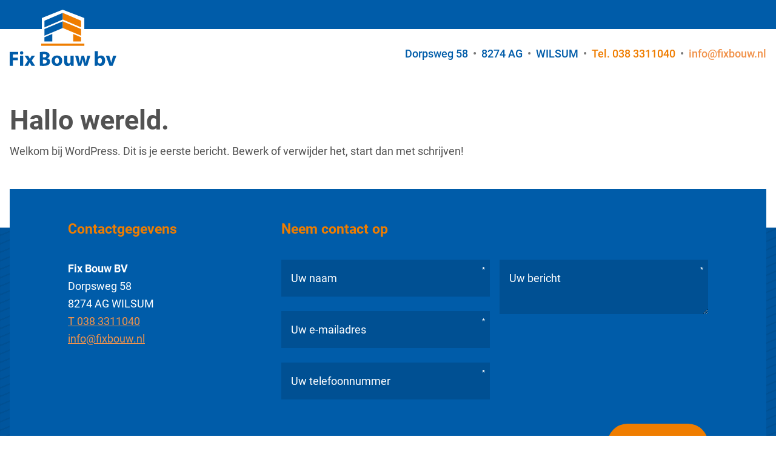

--- FILE ---
content_type: text/html; charset=UTF-8
request_url: https://fixbouw.nl/category/geen-categorie/
body_size: 5518
content:
<!DOCTYPE html>
<html lang="nl">
    <head>
        <meta charset="UTF-8">
        <meta http-equiv="X-UA-Compatible" content="IE=edge">
        <meta name="viewport" content="width=device-width, initial-scale=1, shrink-to-fit=no">

        <!-- Favicon -->
        <link rel="shortcut icon" href="https://fixbouw.nl/wp-content/themes/fixbouw/public/images/layout/favicon.png">

        <meta name='robots' content='index, follow, max-image-preview:large, max-snippet:-1, max-video-preview:-1' />

	<!-- This site is optimized with the Yoast SEO plugin v20.0 - https://yoast.com/wordpress/plugins/seo/ -->
	<title>Geen categorie Archieven - Fix Bouw BV</title>
	<link rel="canonical" href="https://fixbouw.nl/category/geen-categorie/" />
	<meta property="og:locale" content="nl_NL" />
	<meta property="og:type" content="article" />
	<meta property="og:title" content="Geen categorie Archieven - Fix Bouw BV" />
	<meta property="og:url" content="https://fixbouw.nl/category/geen-categorie/" />
	<meta property="og:site_name" content="Fix Bouw BV" />
	<meta name="twitter:card" content="summary_large_image" />
	<script type="application/ld+json" class="yoast-schema-graph">{"@context":"https://schema.org","@graph":[{"@type":"CollectionPage","@id":"https://fixbouw.nl/category/geen-categorie/","url":"https://fixbouw.nl/category/geen-categorie/","name":"Geen categorie Archieven - Fix Bouw BV","isPartOf":{"@id":"https://fixbouw.nl/#website"},"breadcrumb":{"@id":"https://fixbouw.nl/category/geen-categorie/#breadcrumb"},"inLanguage":"nl"},{"@type":"BreadcrumbList","@id":"https://fixbouw.nl/category/geen-categorie/#breadcrumb","itemListElement":[{"@type":"ListItem","position":1,"name":"Home","item":"https://fixbouw.nl/"},{"@type":"ListItem","position":2,"name":"Geen categorie"}]},{"@type":"WebSite","@id":"https://fixbouw.nl/#website","url":"https://fixbouw.nl/","name":"Fix Bouw BV","description":"","potentialAction":[{"@type":"SearchAction","target":{"@type":"EntryPoint","urlTemplate":"https://fixbouw.nl/?s={search_term_string}"},"query-input":"required name=search_term_string"}],"inLanguage":"nl"}]}</script>
	<!-- / Yoast SEO plugin. -->


<link rel="alternate" type="application/rss+xml" title="Fix Bouw BV &raquo; Geen categorie categorie feed" href="https://fixbouw.nl/category/geen-categorie/feed/" />
<script type="text/javascript">
window._wpemojiSettings = {"baseUrl":"https:\/\/s.w.org\/images\/core\/emoji\/14.0.0\/72x72\/","ext":".png","svgUrl":"https:\/\/s.w.org\/images\/core\/emoji\/14.0.0\/svg\/","svgExt":".svg","source":{"concatemoji":"https:\/\/fixbouw.nl\/wp-includes\/js\/wp-emoji-release.min.js?ver=6.1.9"}};
/*! This file is auto-generated */
!function(e,a,t){var n,r,o,i=a.createElement("canvas"),p=i.getContext&&i.getContext("2d");function s(e,t){var a=String.fromCharCode,e=(p.clearRect(0,0,i.width,i.height),p.fillText(a.apply(this,e),0,0),i.toDataURL());return p.clearRect(0,0,i.width,i.height),p.fillText(a.apply(this,t),0,0),e===i.toDataURL()}function c(e){var t=a.createElement("script");t.src=e,t.defer=t.type="text/javascript",a.getElementsByTagName("head")[0].appendChild(t)}for(o=Array("flag","emoji"),t.supports={everything:!0,everythingExceptFlag:!0},r=0;r<o.length;r++)t.supports[o[r]]=function(e){if(p&&p.fillText)switch(p.textBaseline="top",p.font="600 32px Arial",e){case"flag":return s([127987,65039,8205,9895,65039],[127987,65039,8203,9895,65039])?!1:!s([55356,56826,55356,56819],[55356,56826,8203,55356,56819])&&!s([55356,57332,56128,56423,56128,56418,56128,56421,56128,56430,56128,56423,56128,56447],[55356,57332,8203,56128,56423,8203,56128,56418,8203,56128,56421,8203,56128,56430,8203,56128,56423,8203,56128,56447]);case"emoji":return!s([129777,127995,8205,129778,127999],[129777,127995,8203,129778,127999])}return!1}(o[r]),t.supports.everything=t.supports.everything&&t.supports[o[r]],"flag"!==o[r]&&(t.supports.everythingExceptFlag=t.supports.everythingExceptFlag&&t.supports[o[r]]);t.supports.everythingExceptFlag=t.supports.everythingExceptFlag&&!t.supports.flag,t.DOMReady=!1,t.readyCallback=function(){t.DOMReady=!0},t.supports.everything||(n=function(){t.readyCallback()},a.addEventListener?(a.addEventListener("DOMContentLoaded",n,!1),e.addEventListener("load",n,!1)):(e.attachEvent("onload",n),a.attachEvent("onreadystatechange",function(){"complete"===a.readyState&&t.readyCallback()})),(e=t.source||{}).concatemoji?c(e.concatemoji):e.wpemoji&&e.twemoji&&(c(e.twemoji),c(e.wpemoji)))}(window,document,window._wpemojiSettings);
</script>
<style type="text/css">
img.wp-smiley,
img.emoji {
	display: inline !important;
	border: none !important;
	box-shadow: none !important;
	height: 1em !important;
	width: 1em !important;
	margin: 0 0.07em !important;
	vertical-align: -0.1em !important;
	background: none !important;
	padding: 0 !important;
}
</style>
	<link rel='stylesheet' id='wp-block-library-css' href='https://fixbouw.nl/wp-includes/css/dist/block-library/style.min.css?ver=6.1.9' type='text/css' media='all' />
<link rel='stylesheet' id='classic-theme-styles-css' href='https://fixbouw.nl/wp-includes/css/classic-themes.min.css?ver=1' type='text/css' media='all' />
<style id='global-styles-inline-css' type='text/css'>
body{--wp--preset--color--black: #000000;--wp--preset--color--cyan-bluish-gray: #abb8c3;--wp--preset--color--white: #ffffff;--wp--preset--color--pale-pink: #f78da7;--wp--preset--color--vivid-red: #cf2e2e;--wp--preset--color--luminous-vivid-orange: #ff6900;--wp--preset--color--luminous-vivid-amber: #fcb900;--wp--preset--color--light-green-cyan: #7bdcb5;--wp--preset--color--vivid-green-cyan: #00d084;--wp--preset--color--pale-cyan-blue: #8ed1fc;--wp--preset--color--vivid-cyan-blue: #0693e3;--wp--preset--color--vivid-purple: #9b51e0;--wp--preset--gradient--vivid-cyan-blue-to-vivid-purple: linear-gradient(135deg,rgba(6,147,227,1) 0%,rgb(155,81,224) 100%);--wp--preset--gradient--light-green-cyan-to-vivid-green-cyan: linear-gradient(135deg,rgb(122,220,180) 0%,rgb(0,208,130) 100%);--wp--preset--gradient--luminous-vivid-amber-to-luminous-vivid-orange: linear-gradient(135deg,rgba(252,185,0,1) 0%,rgba(255,105,0,1) 100%);--wp--preset--gradient--luminous-vivid-orange-to-vivid-red: linear-gradient(135deg,rgba(255,105,0,1) 0%,rgb(207,46,46) 100%);--wp--preset--gradient--very-light-gray-to-cyan-bluish-gray: linear-gradient(135deg,rgb(238,238,238) 0%,rgb(169,184,195) 100%);--wp--preset--gradient--cool-to-warm-spectrum: linear-gradient(135deg,rgb(74,234,220) 0%,rgb(151,120,209) 20%,rgb(207,42,186) 40%,rgb(238,44,130) 60%,rgb(251,105,98) 80%,rgb(254,248,76) 100%);--wp--preset--gradient--blush-light-purple: linear-gradient(135deg,rgb(255,206,236) 0%,rgb(152,150,240) 100%);--wp--preset--gradient--blush-bordeaux: linear-gradient(135deg,rgb(254,205,165) 0%,rgb(254,45,45) 50%,rgb(107,0,62) 100%);--wp--preset--gradient--luminous-dusk: linear-gradient(135deg,rgb(255,203,112) 0%,rgb(199,81,192) 50%,rgb(65,88,208) 100%);--wp--preset--gradient--pale-ocean: linear-gradient(135deg,rgb(255,245,203) 0%,rgb(182,227,212) 50%,rgb(51,167,181) 100%);--wp--preset--gradient--electric-grass: linear-gradient(135deg,rgb(202,248,128) 0%,rgb(113,206,126) 100%);--wp--preset--gradient--midnight: linear-gradient(135deg,rgb(2,3,129) 0%,rgb(40,116,252) 100%);--wp--preset--duotone--dark-grayscale: url('#wp-duotone-dark-grayscale');--wp--preset--duotone--grayscale: url('#wp-duotone-grayscale');--wp--preset--duotone--purple-yellow: url('#wp-duotone-purple-yellow');--wp--preset--duotone--blue-red: url('#wp-duotone-blue-red');--wp--preset--duotone--midnight: url('#wp-duotone-midnight');--wp--preset--duotone--magenta-yellow: url('#wp-duotone-magenta-yellow');--wp--preset--duotone--purple-green: url('#wp-duotone-purple-green');--wp--preset--duotone--blue-orange: url('#wp-duotone-blue-orange');--wp--preset--font-size--small: 13px;--wp--preset--font-size--medium: 20px;--wp--preset--font-size--large: 36px;--wp--preset--font-size--x-large: 42px;--wp--preset--spacing--20: 0.44rem;--wp--preset--spacing--30: 0.67rem;--wp--preset--spacing--40: 1rem;--wp--preset--spacing--50: 1.5rem;--wp--preset--spacing--60: 2.25rem;--wp--preset--spacing--70: 3.38rem;--wp--preset--spacing--80: 5.06rem;}:where(.is-layout-flex){gap: 0.5em;}body .is-layout-flow > .alignleft{float: left;margin-inline-start: 0;margin-inline-end: 2em;}body .is-layout-flow > .alignright{float: right;margin-inline-start: 2em;margin-inline-end: 0;}body .is-layout-flow > .aligncenter{margin-left: auto !important;margin-right: auto !important;}body .is-layout-constrained > .alignleft{float: left;margin-inline-start: 0;margin-inline-end: 2em;}body .is-layout-constrained > .alignright{float: right;margin-inline-start: 2em;margin-inline-end: 0;}body .is-layout-constrained > .aligncenter{margin-left: auto !important;margin-right: auto !important;}body .is-layout-constrained > :where(:not(.alignleft):not(.alignright):not(.alignfull)){max-width: var(--wp--style--global--content-size);margin-left: auto !important;margin-right: auto !important;}body .is-layout-constrained > .alignwide{max-width: var(--wp--style--global--wide-size);}body .is-layout-flex{display: flex;}body .is-layout-flex{flex-wrap: wrap;align-items: center;}body .is-layout-flex > *{margin: 0;}:where(.wp-block-columns.is-layout-flex){gap: 2em;}.has-black-color{color: var(--wp--preset--color--black) !important;}.has-cyan-bluish-gray-color{color: var(--wp--preset--color--cyan-bluish-gray) !important;}.has-white-color{color: var(--wp--preset--color--white) !important;}.has-pale-pink-color{color: var(--wp--preset--color--pale-pink) !important;}.has-vivid-red-color{color: var(--wp--preset--color--vivid-red) !important;}.has-luminous-vivid-orange-color{color: var(--wp--preset--color--luminous-vivid-orange) !important;}.has-luminous-vivid-amber-color{color: var(--wp--preset--color--luminous-vivid-amber) !important;}.has-light-green-cyan-color{color: var(--wp--preset--color--light-green-cyan) !important;}.has-vivid-green-cyan-color{color: var(--wp--preset--color--vivid-green-cyan) !important;}.has-pale-cyan-blue-color{color: var(--wp--preset--color--pale-cyan-blue) !important;}.has-vivid-cyan-blue-color{color: var(--wp--preset--color--vivid-cyan-blue) !important;}.has-vivid-purple-color{color: var(--wp--preset--color--vivid-purple) !important;}.has-black-background-color{background-color: var(--wp--preset--color--black) !important;}.has-cyan-bluish-gray-background-color{background-color: var(--wp--preset--color--cyan-bluish-gray) !important;}.has-white-background-color{background-color: var(--wp--preset--color--white) !important;}.has-pale-pink-background-color{background-color: var(--wp--preset--color--pale-pink) !important;}.has-vivid-red-background-color{background-color: var(--wp--preset--color--vivid-red) !important;}.has-luminous-vivid-orange-background-color{background-color: var(--wp--preset--color--luminous-vivid-orange) !important;}.has-luminous-vivid-amber-background-color{background-color: var(--wp--preset--color--luminous-vivid-amber) !important;}.has-light-green-cyan-background-color{background-color: var(--wp--preset--color--light-green-cyan) !important;}.has-vivid-green-cyan-background-color{background-color: var(--wp--preset--color--vivid-green-cyan) !important;}.has-pale-cyan-blue-background-color{background-color: var(--wp--preset--color--pale-cyan-blue) !important;}.has-vivid-cyan-blue-background-color{background-color: var(--wp--preset--color--vivid-cyan-blue) !important;}.has-vivid-purple-background-color{background-color: var(--wp--preset--color--vivid-purple) !important;}.has-black-border-color{border-color: var(--wp--preset--color--black) !important;}.has-cyan-bluish-gray-border-color{border-color: var(--wp--preset--color--cyan-bluish-gray) !important;}.has-white-border-color{border-color: var(--wp--preset--color--white) !important;}.has-pale-pink-border-color{border-color: var(--wp--preset--color--pale-pink) !important;}.has-vivid-red-border-color{border-color: var(--wp--preset--color--vivid-red) !important;}.has-luminous-vivid-orange-border-color{border-color: var(--wp--preset--color--luminous-vivid-orange) !important;}.has-luminous-vivid-amber-border-color{border-color: var(--wp--preset--color--luminous-vivid-amber) !important;}.has-light-green-cyan-border-color{border-color: var(--wp--preset--color--light-green-cyan) !important;}.has-vivid-green-cyan-border-color{border-color: var(--wp--preset--color--vivid-green-cyan) !important;}.has-pale-cyan-blue-border-color{border-color: var(--wp--preset--color--pale-cyan-blue) !important;}.has-vivid-cyan-blue-border-color{border-color: var(--wp--preset--color--vivid-cyan-blue) !important;}.has-vivid-purple-border-color{border-color: var(--wp--preset--color--vivid-purple) !important;}.has-vivid-cyan-blue-to-vivid-purple-gradient-background{background: var(--wp--preset--gradient--vivid-cyan-blue-to-vivid-purple) !important;}.has-light-green-cyan-to-vivid-green-cyan-gradient-background{background: var(--wp--preset--gradient--light-green-cyan-to-vivid-green-cyan) !important;}.has-luminous-vivid-amber-to-luminous-vivid-orange-gradient-background{background: var(--wp--preset--gradient--luminous-vivid-amber-to-luminous-vivid-orange) !important;}.has-luminous-vivid-orange-to-vivid-red-gradient-background{background: var(--wp--preset--gradient--luminous-vivid-orange-to-vivid-red) !important;}.has-very-light-gray-to-cyan-bluish-gray-gradient-background{background: var(--wp--preset--gradient--very-light-gray-to-cyan-bluish-gray) !important;}.has-cool-to-warm-spectrum-gradient-background{background: var(--wp--preset--gradient--cool-to-warm-spectrum) !important;}.has-blush-light-purple-gradient-background{background: var(--wp--preset--gradient--blush-light-purple) !important;}.has-blush-bordeaux-gradient-background{background: var(--wp--preset--gradient--blush-bordeaux) !important;}.has-luminous-dusk-gradient-background{background: var(--wp--preset--gradient--luminous-dusk) !important;}.has-pale-ocean-gradient-background{background: var(--wp--preset--gradient--pale-ocean) !important;}.has-electric-grass-gradient-background{background: var(--wp--preset--gradient--electric-grass) !important;}.has-midnight-gradient-background{background: var(--wp--preset--gradient--midnight) !important;}.has-small-font-size{font-size: var(--wp--preset--font-size--small) !important;}.has-medium-font-size{font-size: var(--wp--preset--font-size--medium) !important;}.has-large-font-size{font-size: var(--wp--preset--font-size--large) !important;}.has-x-large-font-size{font-size: var(--wp--preset--font-size--x-large) !important;}
.wp-block-navigation a:where(:not(.wp-element-button)){color: inherit;}
:where(.wp-block-columns.is-layout-flex){gap: 2em;}
.wp-block-pullquote{font-size: 1.5em;line-height: 1.6;}
</style>
<link rel='stylesheet' id='contact-form-7-css' href='https://fixbouw.nl/wp-content/plugins/contact-form-7/includes/css/styles.css?ver=5.7.2' type='text/css' media='all' />
<link rel='stylesheet' id='theme-css' href='https://fixbouw.nl/wp-content/themes/fixbouw/public/css/theme.css?id=76c2f9de70ab13022e19' type='text/css' media='all' />
<link rel="https://api.w.org/" href="https://fixbouw.nl/wp-json/" /><link rel="alternate" type="application/json" href="https://fixbouw.nl/wp-json/wp/v2/categories/1" /><link rel="EditURI" type="application/rsd+xml" title="RSD" href="https://fixbouw.nl/xmlrpc.php?rsd" />
<link rel="wlwmanifest" type="application/wlwmanifest+xml" href="https://fixbouw.nl/wp-includes/wlwmanifest.xml" />
    </head>
    <body class="archive category category-geen-categorie category-1">

        <div id="app" class="site">

            <div class="site-header">

                <div class="bg-primary-700 w-full h-12"></div>

                <div class="container flex justify-between items-center py-6 sm:py-8 relative">

                    <a href="https://fixbouw.nl">
                        <img src="https://fixbouw.nl/wp-content/themes/fixbouw/public/images/logo.svg" class="w-40 sm:w-48 left-0 top-0 absolute z-20 -mt-4 sm:-mt-8 pl-4" alt="Logo Fix Bouw BV">
                    </a>

                                            <ul class="contact-list">
                            <li class="hidden lg:inline-block">Dorpsweg 58</li>
                            <li class="hidden lg:inline-block">8274 AG</li>
                            <li class="hidden lg:inline-block"> WILSUM</li>
                            <li class="inline-block"><a href="tel:038 3311040"><font-awesome-icon :icon="['fas', 'phone']" class="text-secondary-600 hover:text-primary-700 ml-2 align-top text-2xl mr-2 sm:hidden"></font-awesome-icon><span class="hidden sm:inline">Tel. 038 3311040</span></a></li>
                            <li class="inline-block"><a href="mailto:info@fixbouw.nl" class="text-secondary-500 hover:underline "><font-awesome-icon :icon="['fas', 'envelope']" class="text-secondary-600 hover:text-primary-700 ml-2 align-top text-2xl sm:hidden"></font-awesome-icon><span class="hidden sm:inline">info@fixbouw.nl</span></a></li>
                        </ul>
                                    </div>
            </div>
    <div class="site-main">

        
        <div class="main-content">
            <div class="container">
                
                        <div class="item-header">
                            <h1 class="h1">Hallo wereld.</h1>                        </div>

                        <div class="item-content">
                            
<p>Welkom bij WordPress. Dit is je eerste bericht. Bewerk of verwijder het, start dan met schrijven!</p>
                        </div>

                                    </div>
        </div>
    </div>

            <div id="contact" class="site-footer">

                <div class="bg-primary-800 bg-arrow-pattern text-white pt-4 mt-20">
                    <div class="container">
                        <div class="flex flex-wrap bg-primary-700 px-4 sm:px-16 md:px-24 pt-12 -mt-20">

                                                            <div class="w-full lg:w-1/3">
                                    <h2 class="text-secondary-600 font-bold mb-2 lg:mb-8">Contactgegevens</h2>
                                    <p>
                                        <span class="font-bold">Fix Bouw BV</span> <br>
                                        Dorpsweg 58 <br>
                                        8274 AG  WILSUM<br>
                                        <a href="tel:038 3311040" class="text-secondary-500 hover:text-secondary-600 underline">T 038 3311040</a> <br>
                                        <a href="mailto:info@fixbouw.nl" class="text-secondary-500 hover:text-secondary-600 underline">info@fixbouw.nl</a>
                                    </p>
                                </div>
                            

                            <div class="w-full lg:w-2/3">
                                <div class="wpcf7 no-js" id="wpcf7-f18-o1" lang="nl-NL" dir="ltr">
<div class="screen-reader-response"><p role="status" aria-live="polite" aria-atomic="true"></p> <ul></ul></div>
<form action="/category/geen-categorie/#wpcf7-f18-o1" method="post" class="wpcf7-form init" aria-label="Contactformulier" novalidate="novalidate" data-status="init">
<div style="display: none;">
<input type="hidden" name="_wpcf7" value="18" />
<input type="hidden" name="_wpcf7_version" value="5.7.2" />
<input type="hidden" name="_wpcf7_locale" value="nl_NL" />
<input type="hidden" name="_wpcf7_unit_tag" value="wpcf7-f18-o1" />
<input type="hidden" name="_wpcf7_container_post" value="0" />
<input type="hidden" name="_wpcf7_posted_data_hash" value="" />
</div>
<h2 class="text-secondary-600 font-bold mb-2 lg:mb-8">Neem contact op
</h2>
<div class="flex flex-wrap -mx-2">
	<div class="w-full md:w-1/2 px-2 mb-4">
		<div class="required">
			<p><span class="wpcf7-form-control-wrap" data-name="your-name"><input size="40" class="wpcf7-form-control wpcf7-text wpcf7-validates-as-required form-control w-full mb-4" aria-required="true" aria-invalid="false" placeholder="Uw naam" value="" type="text" name="your-name" /></span>
			</p>
		</div>
		<div class="required">
			<p><span class="wpcf7-form-control-wrap" data-name="your-email"><input size="40" class="wpcf7-form-control wpcf7-text wpcf7-email wpcf7-validates-as-required wpcf7-validates-as-email form-control w-full mb-4" aria-required="true" aria-invalid="false" placeholder="Uw e-mailadres" value="" type="email" name="your-email" /></span>
			</p>
		</div>
		<div class="required">
			<p><span class="wpcf7-form-control-wrap" data-name="your-phone"><input size="40" class="wpcf7-form-control wpcf7-text wpcf7-validates-as-required form-control w-full" aria-required="true" aria-invalid="false" placeholder="Uw telefoonnummer" value="" type="text" name="your-phone" /></span>
			</p>
		</div>
	</div>
	<div class="w-full md:w-1/2 px-2 mb-4">
		<div class="required h-full">
			<p><span class="wpcf7-form-control-wrap" data-name="your-message"><textarea cols="0" rows="0" class="wpcf7-form-control wpcf7-textarea wpcf7-validates-as-required form-control w-full h-full" aria-required="true" aria-invalid="false" placeholder="Uw bericht" name="your-message"></textarea></span>
			</p>
		</div>
	</div>
	<div class="w-full sm:w-1/2 px-2 mb-4">
		<p><br />
<div id="cf7sr-6967227e38d49" class="cf7sr-g-recaptcha" data-sitekey="6LdqQWUUAAAAAKSsL2N0zUcMD_G1LBE0scx3j26v"></div><span class="wpcf7-form-control-wrap cf7sr-recaptcha" data-name="cf7sr-recaptcha"><input type="hidden" name="cf7sr-recaptcha" value="" class="wpcf7-form-control"></span>
		</p>
	</div>
	<div class="w-full sm:w-1/2 px-2 text-right mb-4">
		<p><button class="btn btn--secondary hover:bg-primary-800 py-4 w-full sm:w-auto text-center">Verzenden</button>
		</p>
	</div>
	<p class="w-full text-sm text-white"><br />
De gegevens die u via dit formulier achterlaat worden uitsluitend gebruikt om u van dienst te kunnen zijn en daarmee een antwoord te kunnen geven op uw vraag. Meer informatie vindt u in onze privacyverklaring.
	</p>
</div><div class="wpcf7-response-output" aria-hidden="true"></div></form></div>                            </div>
                        </div>
                    </div>
                </div>

                <div class="bg-primary-800">
                    <div class="container">
                        <ul class="bottom-bar-list">
                            <li><a href="https://fixbouw.nl/algemene-voorwaarden" class="hover:underline">Algemene voorwaarden</a></li>
                            <li><a href="https://fixbouw.nl/huurvoorwaarden" class="hover:underline">Huurvoorwaarden</a></li>
                        </ul>
                    </div>
                </div>

            </div>

        </div><!-- #app.site-wrapper -->

                <script type="text/javascript">
            var widgetIds = [];
            var cf7srLoadCallback = function() {
                var cf7srWidgets = document.querySelectorAll('.cf7sr-g-recaptcha');
                for (var i = 0; i < cf7srWidgets.length; ++i) {
                    var cf7srWidget = cf7srWidgets[i];
                    var widgetId = grecaptcha.render(cf7srWidget.id, {
                        'sitekey' : "6LdqQWUUAAAAAKSsL2N0zUcMD_G1LBE0scx3j26v"                    });
                    widgetIds.push(widgetId);
                }
            };
            (function($) {
                $('.wpcf7').on('wpcf7invalid wpcf7mailsent invalid.wpcf7 mailsent.wpcf7', function() {
                    for (var i = 0; i < widgetIds.length; i++) {
                        grecaptcha.reset(widgetIds[i]);
                    }
                });
            })(jQuery);
        </script>
        <script src="https://www.google.com/recaptcha/api.js?onload=cf7srLoadCallback&#038;render=explicit" async defer></script>
        <script type='text/javascript' src='https://fixbouw.nl/wp-content/plugins/contact-form-7/includes/swv/js/index.js?ver=5.7.2' id='swv-js'></script>
<script type='text/javascript' id='contact-form-7-js-extra'>
/* <![CDATA[ */
var wpcf7 = {"api":{"root":"https:\/\/fixbouw.nl\/wp-json\/","namespace":"contact-form-7\/v1"}};
/* ]]> */
</script>
<script type='text/javascript' src='https://fixbouw.nl/wp-content/plugins/contact-form-7/includes/js/index.js?ver=5.7.2' id='contact-form-7-js'></script>
<script type='text/javascript' src='https://fixbouw.nl/wp-content/themes/fixbouw/public/js/theme.js?id=51cc5f5e71f731ea88e4' id='theme-js'></script>
    </body>
</html>


--- FILE ---
content_type: text/html; charset=utf-8
request_url: https://www.google.com/recaptcha/api2/anchor?ar=1&k=6LdqQWUUAAAAAKSsL2N0zUcMD_G1LBE0scx3j26v&co=aHR0cHM6Ly9maXhib3V3Lm5sOjQ0Mw..&hl=en&v=PoyoqOPhxBO7pBk68S4YbpHZ&size=normal&anchor-ms=20000&execute-ms=30000&cb=u8pum2qt7izk
body_size: 49388
content:
<!DOCTYPE HTML><html dir="ltr" lang="en"><head><meta http-equiv="Content-Type" content="text/html; charset=UTF-8">
<meta http-equiv="X-UA-Compatible" content="IE=edge">
<title>reCAPTCHA</title>
<style type="text/css">
/* cyrillic-ext */
@font-face {
  font-family: 'Roboto';
  font-style: normal;
  font-weight: 400;
  font-stretch: 100%;
  src: url(//fonts.gstatic.com/s/roboto/v48/KFO7CnqEu92Fr1ME7kSn66aGLdTylUAMa3GUBHMdazTgWw.woff2) format('woff2');
  unicode-range: U+0460-052F, U+1C80-1C8A, U+20B4, U+2DE0-2DFF, U+A640-A69F, U+FE2E-FE2F;
}
/* cyrillic */
@font-face {
  font-family: 'Roboto';
  font-style: normal;
  font-weight: 400;
  font-stretch: 100%;
  src: url(//fonts.gstatic.com/s/roboto/v48/KFO7CnqEu92Fr1ME7kSn66aGLdTylUAMa3iUBHMdazTgWw.woff2) format('woff2');
  unicode-range: U+0301, U+0400-045F, U+0490-0491, U+04B0-04B1, U+2116;
}
/* greek-ext */
@font-face {
  font-family: 'Roboto';
  font-style: normal;
  font-weight: 400;
  font-stretch: 100%;
  src: url(//fonts.gstatic.com/s/roboto/v48/KFO7CnqEu92Fr1ME7kSn66aGLdTylUAMa3CUBHMdazTgWw.woff2) format('woff2');
  unicode-range: U+1F00-1FFF;
}
/* greek */
@font-face {
  font-family: 'Roboto';
  font-style: normal;
  font-weight: 400;
  font-stretch: 100%;
  src: url(//fonts.gstatic.com/s/roboto/v48/KFO7CnqEu92Fr1ME7kSn66aGLdTylUAMa3-UBHMdazTgWw.woff2) format('woff2');
  unicode-range: U+0370-0377, U+037A-037F, U+0384-038A, U+038C, U+038E-03A1, U+03A3-03FF;
}
/* math */
@font-face {
  font-family: 'Roboto';
  font-style: normal;
  font-weight: 400;
  font-stretch: 100%;
  src: url(//fonts.gstatic.com/s/roboto/v48/KFO7CnqEu92Fr1ME7kSn66aGLdTylUAMawCUBHMdazTgWw.woff2) format('woff2');
  unicode-range: U+0302-0303, U+0305, U+0307-0308, U+0310, U+0312, U+0315, U+031A, U+0326-0327, U+032C, U+032F-0330, U+0332-0333, U+0338, U+033A, U+0346, U+034D, U+0391-03A1, U+03A3-03A9, U+03B1-03C9, U+03D1, U+03D5-03D6, U+03F0-03F1, U+03F4-03F5, U+2016-2017, U+2034-2038, U+203C, U+2040, U+2043, U+2047, U+2050, U+2057, U+205F, U+2070-2071, U+2074-208E, U+2090-209C, U+20D0-20DC, U+20E1, U+20E5-20EF, U+2100-2112, U+2114-2115, U+2117-2121, U+2123-214F, U+2190, U+2192, U+2194-21AE, U+21B0-21E5, U+21F1-21F2, U+21F4-2211, U+2213-2214, U+2216-22FF, U+2308-230B, U+2310, U+2319, U+231C-2321, U+2336-237A, U+237C, U+2395, U+239B-23B7, U+23D0, U+23DC-23E1, U+2474-2475, U+25AF, U+25B3, U+25B7, U+25BD, U+25C1, U+25CA, U+25CC, U+25FB, U+266D-266F, U+27C0-27FF, U+2900-2AFF, U+2B0E-2B11, U+2B30-2B4C, U+2BFE, U+3030, U+FF5B, U+FF5D, U+1D400-1D7FF, U+1EE00-1EEFF;
}
/* symbols */
@font-face {
  font-family: 'Roboto';
  font-style: normal;
  font-weight: 400;
  font-stretch: 100%;
  src: url(//fonts.gstatic.com/s/roboto/v48/KFO7CnqEu92Fr1ME7kSn66aGLdTylUAMaxKUBHMdazTgWw.woff2) format('woff2');
  unicode-range: U+0001-000C, U+000E-001F, U+007F-009F, U+20DD-20E0, U+20E2-20E4, U+2150-218F, U+2190, U+2192, U+2194-2199, U+21AF, U+21E6-21F0, U+21F3, U+2218-2219, U+2299, U+22C4-22C6, U+2300-243F, U+2440-244A, U+2460-24FF, U+25A0-27BF, U+2800-28FF, U+2921-2922, U+2981, U+29BF, U+29EB, U+2B00-2BFF, U+4DC0-4DFF, U+FFF9-FFFB, U+10140-1018E, U+10190-1019C, U+101A0, U+101D0-101FD, U+102E0-102FB, U+10E60-10E7E, U+1D2C0-1D2D3, U+1D2E0-1D37F, U+1F000-1F0FF, U+1F100-1F1AD, U+1F1E6-1F1FF, U+1F30D-1F30F, U+1F315, U+1F31C, U+1F31E, U+1F320-1F32C, U+1F336, U+1F378, U+1F37D, U+1F382, U+1F393-1F39F, U+1F3A7-1F3A8, U+1F3AC-1F3AF, U+1F3C2, U+1F3C4-1F3C6, U+1F3CA-1F3CE, U+1F3D4-1F3E0, U+1F3ED, U+1F3F1-1F3F3, U+1F3F5-1F3F7, U+1F408, U+1F415, U+1F41F, U+1F426, U+1F43F, U+1F441-1F442, U+1F444, U+1F446-1F449, U+1F44C-1F44E, U+1F453, U+1F46A, U+1F47D, U+1F4A3, U+1F4B0, U+1F4B3, U+1F4B9, U+1F4BB, U+1F4BF, U+1F4C8-1F4CB, U+1F4D6, U+1F4DA, U+1F4DF, U+1F4E3-1F4E6, U+1F4EA-1F4ED, U+1F4F7, U+1F4F9-1F4FB, U+1F4FD-1F4FE, U+1F503, U+1F507-1F50B, U+1F50D, U+1F512-1F513, U+1F53E-1F54A, U+1F54F-1F5FA, U+1F610, U+1F650-1F67F, U+1F687, U+1F68D, U+1F691, U+1F694, U+1F698, U+1F6AD, U+1F6B2, U+1F6B9-1F6BA, U+1F6BC, U+1F6C6-1F6CF, U+1F6D3-1F6D7, U+1F6E0-1F6EA, U+1F6F0-1F6F3, U+1F6F7-1F6FC, U+1F700-1F7FF, U+1F800-1F80B, U+1F810-1F847, U+1F850-1F859, U+1F860-1F887, U+1F890-1F8AD, U+1F8B0-1F8BB, U+1F8C0-1F8C1, U+1F900-1F90B, U+1F93B, U+1F946, U+1F984, U+1F996, U+1F9E9, U+1FA00-1FA6F, U+1FA70-1FA7C, U+1FA80-1FA89, U+1FA8F-1FAC6, U+1FACE-1FADC, U+1FADF-1FAE9, U+1FAF0-1FAF8, U+1FB00-1FBFF;
}
/* vietnamese */
@font-face {
  font-family: 'Roboto';
  font-style: normal;
  font-weight: 400;
  font-stretch: 100%;
  src: url(//fonts.gstatic.com/s/roboto/v48/KFO7CnqEu92Fr1ME7kSn66aGLdTylUAMa3OUBHMdazTgWw.woff2) format('woff2');
  unicode-range: U+0102-0103, U+0110-0111, U+0128-0129, U+0168-0169, U+01A0-01A1, U+01AF-01B0, U+0300-0301, U+0303-0304, U+0308-0309, U+0323, U+0329, U+1EA0-1EF9, U+20AB;
}
/* latin-ext */
@font-face {
  font-family: 'Roboto';
  font-style: normal;
  font-weight: 400;
  font-stretch: 100%;
  src: url(//fonts.gstatic.com/s/roboto/v48/KFO7CnqEu92Fr1ME7kSn66aGLdTylUAMa3KUBHMdazTgWw.woff2) format('woff2');
  unicode-range: U+0100-02BA, U+02BD-02C5, U+02C7-02CC, U+02CE-02D7, U+02DD-02FF, U+0304, U+0308, U+0329, U+1D00-1DBF, U+1E00-1E9F, U+1EF2-1EFF, U+2020, U+20A0-20AB, U+20AD-20C0, U+2113, U+2C60-2C7F, U+A720-A7FF;
}
/* latin */
@font-face {
  font-family: 'Roboto';
  font-style: normal;
  font-weight: 400;
  font-stretch: 100%;
  src: url(//fonts.gstatic.com/s/roboto/v48/KFO7CnqEu92Fr1ME7kSn66aGLdTylUAMa3yUBHMdazQ.woff2) format('woff2');
  unicode-range: U+0000-00FF, U+0131, U+0152-0153, U+02BB-02BC, U+02C6, U+02DA, U+02DC, U+0304, U+0308, U+0329, U+2000-206F, U+20AC, U+2122, U+2191, U+2193, U+2212, U+2215, U+FEFF, U+FFFD;
}
/* cyrillic-ext */
@font-face {
  font-family: 'Roboto';
  font-style: normal;
  font-weight: 500;
  font-stretch: 100%;
  src: url(//fonts.gstatic.com/s/roboto/v48/KFO7CnqEu92Fr1ME7kSn66aGLdTylUAMa3GUBHMdazTgWw.woff2) format('woff2');
  unicode-range: U+0460-052F, U+1C80-1C8A, U+20B4, U+2DE0-2DFF, U+A640-A69F, U+FE2E-FE2F;
}
/* cyrillic */
@font-face {
  font-family: 'Roboto';
  font-style: normal;
  font-weight: 500;
  font-stretch: 100%;
  src: url(//fonts.gstatic.com/s/roboto/v48/KFO7CnqEu92Fr1ME7kSn66aGLdTylUAMa3iUBHMdazTgWw.woff2) format('woff2');
  unicode-range: U+0301, U+0400-045F, U+0490-0491, U+04B0-04B1, U+2116;
}
/* greek-ext */
@font-face {
  font-family: 'Roboto';
  font-style: normal;
  font-weight: 500;
  font-stretch: 100%;
  src: url(//fonts.gstatic.com/s/roboto/v48/KFO7CnqEu92Fr1ME7kSn66aGLdTylUAMa3CUBHMdazTgWw.woff2) format('woff2');
  unicode-range: U+1F00-1FFF;
}
/* greek */
@font-face {
  font-family: 'Roboto';
  font-style: normal;
  font-weight: 500;
  font-stretch: 100%;
  src: url(//fonts.gstatic.com/s/roboto/v48/KFO7CnqEu92Fr1ME7kSn66aGLdTylUAMa3-UBHMdazTgWw.woff2) format('woff2');
  unicode-range: U+0370-0377, U+037A-037F, U+0384-038A, U+038C, U+038E-03A1, U+03A3-03FF;
}
/* math */
@font-face {
  font-family: 'Roboto';
  font-style: normal;
  font-weight: 500;
  font-stretch: 100%;
  src: url(//fonts.gstatic.com/s/roboto/v48/KFO7CnqEu92Fr1ME7kSn66aGLdTylUAMawCUBHMdazTgWw.woff2) format('woff2');
  unicode-range: U+0302-0303, U+0305, U+0307-0308, U+0310, U+0312, U+0315, U+031A, U+0326-0327, U+032C, U+032F-0330, U+0332-0333, U+0338, U+033A, U+0346, U+034D, U+0391-03A1, U+03A3-03A9, U+03B1-03C9, U+03D1, U+03D5-03D6, U+03F0-03F1, U+03F4-03F5, U+2016-2017, U+2034-2038, U+203C, U+2040, U+2043, U+2047, U+2050, U+2057, U+205F, U+2070-2071, U+2074-208E, U+2090-209C, U+20D0-20DC, U+20E1, U+20E5-20EF, U+2100-2112, U+2114-2115, U+2117-2121, U+2123-214F, U+2190, U+2192, U+2194-21AE, U+21B0-21E5, U+21F1-21F2, U+21F4-2211, U+2213-2214, U+2216-22FF, U+2308-230B, U+2310, U+2319, U+231C-2321, U+2336-237A, U+237C, U+2395, U+239B-23B7, U+23D0, U+23DC-23E1, U+2474-2475, U+25AF, U+25B3, U+25B7, U+25BD, U+25C1, U+25CA, U+25CC, U+25FB, U+266D-266F, U+27C0-27FF, U+2900-2AFF, U+2B0E-2B11, U+2B30-2B4C, U+2BFE, U+3030, U+FF5B, U+FF5D, U+1D400-1D7FF, U+1EE00-1EEFF;
}
/* symbols */
@font-face {
  font-family: 'Roboto';
  font-style: normal;
  font-weight: 500;
  font-stretch: 100%;
  src: url(//fonts.gstatic.com/s/roboto/v48/KFO7CnqEu92Fr1ME7kSn66aGLdTylUAMaxKUBHMdazTgWw.woff2) format('woff2');
  unicode-range: U+0001-000C, U+000E-001F, U+007F-009F, U+20DD-20E0, U+20E2-20E4, U+2150-218F, U+2190, U+2192, U+2194-2199, U+21AF, U+21E6-21F0, U+21F3, U+2218-2219, U+2299, U+22C4-22C6, U+2300-243F, U+2440-244A, U+2460-24FF, U+25A0-27BF, U+2800-28FF, U+2921-2922, U+2981, U+29BF, U+29EB, U+2B00-2BFF, U+4DC0-4DFF, U+FFF9-FFFB, U+10140-1018E, U+10190-1019C, U+101A0, U+101D0-101FD, U+102E0-102FB, U+10E60-10E7E, U+1D2C0-1D2D3, U+1D2E0-1D37F, U+1F000-1F0FF, U+1F100-1F1AD, U+1F1E6-1F1FF, U+1F30D-1F30F, U+1F315, U+1F31C, U+1F31E, U+1F320-1F32C, U+1F336, U+1F378, U+1F37D, U+1F382, U+1F393-1F39F, U+1F3A7-1F3A8, U+1F3AC-1F3AF, U+1F3C2, U+1F3C4-1F3C6, U+1F3CA-1F3CE, U+1F3D4-1F3E0, U+1F3ED, U+1F3F1-1F3F3, U+1F3F5-1F3F7, U+1F408, U+1F415, U+1F41F, U+1F426, U+1F43F, U+1F441-1F442, U+1F444, U+1F446-1F449, U+1F44C-1F44E, U+1F453, U+1F46A, U+1F47D, U+1F4A3, U+1F4B0, U+1F4B3, U+1F4B9, U+1F4BB, U+1F4BF, U+1F4C8-1F4CB, U+1F4D6, U+1F4DA, U+1F4DF, U+1F4E3-1F4E6, U+1F4EA-1F4ED, U+1F4F7, U+1F4F9-1F4FB, U+1F4FD-1F4FE, U+1F503, U+1F507-1F50B, U+1F50D, U+1F512-1F513, U+1F53E-1F54A, U+1F54F-1F5FA, U+1F610, U+1F650-1F67F, U+1F687, U+1F68D, U+1F691, U+1F694, U+1F698, U+1F6AD, U+1F6B2, U+1F6B9-1F6BA, U+1F6BC, U+1F6C6-1F6CF, U+1F6D3-1F6D7, U+1F6E0-1F6EA, U+1F6F0-1F6F3, U+1F6F7-1F6FC, U+1F700-1F7FF, U+1F800-1F80B, U+1F810-1F847, U+1F850-1F859, U+1F860-1F887, U+1F890-1F8AD, U+1F8B0-1F8BB, U+1F8C0-1F8C1, U+1F900-1F90B, U+1F93B, U+1F946, U+1F984, U+1F996, U+1F9E9, U+1FA00-1FA6F, U+1FA70-1FA7C, U+1FA80-1FA89, U+1FA8F-1FAC6, U+1FACE-1FADC, U+1FADF-1FAE9, U+1FAF0-1FAF8, U+1FB00-1FBFF;
}
/* vietnamese */
@font-face {
  font-family: 'Roboto';
  font-style: normal;
  font-weight: 500;
  font-stretch: 100%;
  src: url(//fonts.gstatic.com/s/roboto/v48/KFO7CnqEu92Fr1ME7kSn66aGLdTylUAMa3OUBHMdazTgWw.woff2) format('woff2');
  unicode-range: U+0102-0103, U+0110-0111, U+0128-0129, U+0168-0169, U+01A0-01A1, U+01AF-01B0, U+0300-0301, U+0303-0304, U+0308-0309, U+0323, U+0329, U+1EA0-1EF9, U+20AB;
}
/* latin-ext */
@font-face {
  font-family: 'Roboto';
  font-style: normal;
  font-weight: 500;
  font-stretch: 100%;
  src: url(//fonts.gstatic.com/s/roboto/v48/KFO7CnqEu92Fr1ME7kSn66aGLdTylUAMa3KUBHMdazTgWw.woff2) format('woff2');
  unicode-range: U+0100-02BA, U+02BD-02C5, U+02C7-02CC, U+02CE-02D7, U+02DD-02FF, U+0304, U+0308, U+0329, U+1D00-1DBF, U+1E00-1E9F, U+1EF2-1EFF, U+2020, U+20A0-20AB, U+20AD-20C0, U+2113, U+2C60-2C7F, U+A720-A7FF;
}
/* latin */
@font-face {
  font-family: 'Roboto';
  font-style: normal;
  font-weight: 500;
  font-stretch: 100%;
  src: url(//fonts.gstatic.com/s/roboto/v48/KFO7CnqEu92Fr1ME7kSn66aGLdTylUAMa3yUBHMdazQ.woff2) format('woff2');
  unicode-range: U+0000-00FF, U+0131, U+0152-0153, U+02BB-02BC, U+02C6, U+02DA, U+02DC, U+0304, U+0308, U+0329, U+2000-206F, U+20AC, U+2122, U+2191, U+2193, U+2212, U+2215, U+FEFF, U+FFFD;
}
/* cyrillic-ext */
@font-face {
  font-family: 'Roboto';
  font-style: normal;
  font-weight: 900;
  font-stretch: 100%;
  src: url(//fonts.gstatic.com/s/roboto/v48/KFO7CnqEu92Fr1ME7kSn66aGLdTylUAMa3GUBHMdazTgWw.woff2) format('woff2');
  unicode-range: U+0460-052F, U+1C80-1C8A, U+20B4, U+2DE0-2DFF, U+A640-A69F, U+FE2E-FE2F;
}
/* cyrillic */
@font-face {
  font-family: 'Roboto';
  font-style: normal;
  font-weight: 900;
  font-stretch: 100%;
  src: url(//fonts.gstatic.com/s/roboto/v48/KFO7CnqEu92Fr1ME7kSn66aGLdTylUAMa3iUBHMdazTgWw.woff2) format('woff2');
  unicode-range: U+0301, U+0400-045F, U+0490-0491, U+04B0-04B1, U+2116;
}
/* greek-ext */
@font-face {
  font-family: 'Roboto';
  font-style: normal;
  font-weight: 900;
  font-stretch: 100%;
  src: url(//fonts.gstatic.com/s/roboto/v48/KFO7CnqEu92Fr1ME7kSn66aGLdTylUAMa3CUBHMdazTgWw.woff2) format('woff2');
  unicode-range: U+1F00-1FFF;
}
/* greek */
@font-face {
  font-family: 'Roboto';
  font-style: normal;
  font-weight: 900;
  font-stretch: 100%;
  src: url(//fonts.gstatic.com/s/roboto/v48/KFO7CnqEu92Fr1ME7kSn66aGLdTylUAMa3-UBHMdazTgWw.woff2) format('woff2');
  unicode-range: U+0370-0377, U+037A-037F, U+0384-038A, U+038C, U+038E-03A1, U+03A3-03FF;
}
/* math */
@font-face {
  font-family: 'Roboto';
  font-style: normal;
  font-weight: 900;
  font-stretch: 100%;
  src: url(//fonts.gstatic.com/s/roboto/v48/KFO7CnqEu92Fr1ME7kSn66aGLdTylUAMawCUBHMdazTgWw.woff2) format('woff2');
  unicode-range: U+0302-0303, U+0305, U+0307-0308, U+0310, U+0312, U+0315, U+031A, U+0326-0327, U+032C, U+032F-0330, U+0332-0333, U+0338, U+033A, U+0346, U+034D, U+0391-03A1, U+03A3-03A9, U+03B1-03C9, U+03D1, U+03D5-03D6, U+03F0-03F1, U+03F4-03F5, U+2016-2017, U+2034-2038, U+203C, U+2040, U+2043, U+2047, U+2050, U+2057, U+205F, U+2070-2071, U+2074-208E, U+2090-209C, U+20D0-20DC, U+20E1, U+20E5-20EF, U+2100-2112, U+2114-2115, U+2117-2121, U+2123-214F, U+2190, U+2192, U+2194-21AE, U+21B0-21E5, U+21F1-21F2, U+21F4-2211, U+2213-2214, U+2216-22FF, U+2308-230B, U+2310, U+2319, U+231C-2321, U+2336-237A, U+237C, U+2395, U+239B-23B7, U+23D0, U+23DC-23E1, U+2474-2475, U+25AF, U+25B3, U+25B7, U+25BD, U+25C1, U+25CA, U+25CC, U+25FB, U+266D-266F, U+27C0-27FF, U+2900-2AFF, U+2B0E-2B11, U+2B30-2B4C, U+2BFE, U+3030, U+FF5B, U+FF5D, U+1D400-1D7FF, U+1EE00-1EEFF;
}
/* symbols */
@font-face {
  font-family: 'Roboto';
  font-style: normal;
  font-weight: 900;
  font-stretch: 100%;
  src: url(//fonts.gstatic.com/s/roboto/v48/KFO7CnqEu92Fr1ME7kSn66aGLdTylUAMaxKUBHMdazTgWw.woff2) format('woff2');
  unicode-range: U+0001-000C, U+000E-001F, U+007F-009F, U+20DD-20E0, U+20E2-20E4, U+2150-218F, U+2190, U+2192, U+2194-2199, U+21AF, U+21E6-21F0, U+21F3, U+2218-2219, U+2299, U+22C4-22C6, U+2300-243F, U+2440-244A, U+2460-24FF, U+25A0-27BF, U+2800-28FF, U+2921-2922, U+2981, U+29BF, U+29EB, U+2B00-2BFF, U+4DC0-4DFF, U+FFF9-FFFB, U+10140-1018E, U+10190-1019C, U+101A0, U+101D0-101FD, U+102E0-102FB, U+10E60-10E7E, U+1D2C0-1D2D3, U+1D2E0-1D37F, U+1F000-1F0FF, U+1F100-1F1AD, U+1F1E6-1F1FF, U+1F30D-1F30F, U+1F315, U+1F31C, U+1F31E, U+1F320-1F32C, U+1F336, U+1F378, U+1F37D, U+1F382, U+1F393-1F39F, U+1F3A7-1F3A8, U+1F3AC-1F3AF, U+1F3C2, U+1F3C4-1F3C6, U+1F3CA-1F3CE, U+1F3D4-1F3E0, U+1F3ED, U+1F3F1-1F3F3, U+1F3F5-1F3F7, U+1F408, U+1F415, U+1F41F, U+1F426, U+1F43F, U+1F441-1F442, U+1F444, U+1F446-1F449, U+1F44C-1F44E, U+1F453, U+1F46A, U+1F47D, U+1F4A3, U+1F4B0, U+1F4B3, U+1F4B9, U+1F4BB, U+1F4BF, U+1F4C8-1F4CB, U+1F4D6, U+1F4DA, U+1F4DF, U+1F4E3-1F4E6, U+1F4EA-1F4ED, U+1F4F7, U+1F4F9-1F4FB, U+1F4FD-1F4FE, U+1F503, U+1F507-1F50B, U+1F50D, U+1F512-1F513, U+1F53E-1F54A, U+1F54F-1F5FA, U+1F610, U+1F650-1F67F, U+1F687, U+1F68D, U+1F691, U+1F694, U+1F698, U+1F6AD, U+1F6B2, U+1F6B9-1F6BA, U+1F6BC, U+1F6C6-1F6CF, U+1F6D3-1F6D7, U+1F6E0-1F6EA, U+1F6F0-1F6F3, U+1F6F7-1F6FC, U+1F700-1F7FF, U+1F800-1F80B, U+1F810-1F847, U+1F850-1F859, U+1F860-1F887, U+1F890-1F8AD, U+1F8B0-1F8BB, U+1F8C0-1F8C1, U+1F900-1F90B, U+1F93B, U+1F946, U+1F984, U+1F996, U+1F9E9, U+1FA00-1FA6F, U+1FA70-1FA7C, U+1FA80-1FA89, U+1FA8F-1FAC6, U+1FACE-1FADC, U+1FADF-1FAE9, U+1FAF0-1FAF8, U+1FB00-1FBFF;
}
/* vietnamese */
@font-face {
  font-family: 'Roboto';
  font-style: normal;
  font-weight: 900;
  font-stretch: 100%;
  src: url(//fonts.gstatic.com/s/roboto/v48/KFO7CnqEu92Fr1ME7kSn66aGLdTylUAMa3OUBHMdazTgWw.woff2) format('woff2');
  unicode-range: U+0102-0103, U+0110-0111, U+0128-0129, U+0168-0169, U+01A0-01A1, U+01AF-01B0, U+0300-0301, U+0303-0304, U+0308-0309, U+0323, U+0329, U+1EA0-1EF9, U+20AB;
}
/* latin-ext */
@font-face {
  font-family: 'Roboto';
  font-style: normal;
  font-weight: 900;
  font-stretch: 100%;
  src: url(//fonts.gstatic.com/s/roboto/v48/KFO7CnqEu92Fr1ME7kSn66aGLdTylUAMa3KUBHMdazTgWw.woff2) format('woff2');
  unicode-range: U+0100-02BA, U+02BD-02C5, U+02C7-02CC, U+02CE-02D7, U+02DD-02FF, U+0304, U+0308, U+0329, U+1D00-1DBF, U+1E00-1E9F, U+1EF2-1EFF, U+2020, U+20A0-20AB, U+20AD-20C0, U+2113, U+2C60-2C7F, U+A720-A7FF;
}
/* latin */
@font-face {
  font-family: 'Roboto';
  font-style: normal;
  font-weight: 900;
  font-stretch: 100%;
  src: url(//fonts.gstatic.com/s/roboto/v48/KFO7CnqEu92Fr1ME7kSn66aGLdTylUAMa3yUBHMdazQ.woff2) format('woff2');
  unicode-range: U+0000-00FF, U+0131, U+0152-0153, U+02BB-02BC, U+02C6, U+02DA, U+02DC, U+0304, U+0308, U+0329, U+2000-206F, U+20AC, U+2122, U+2191, U+2193, U+2212, U+2215, U+FEFF, U+FFFD;
}

</style>
<link rel="stylesheet" type="text/css" href="https://www.gstatic.com/recaptcha/releases/PoyoqOPhxBO7pBk68S4YbpHZ/styles__ltr.css">
<script nonce="4FvofH484GkXNfkGF4E_bA" type="text/javascript">window['__recaptcha_api'] = 'https://www.google.com/recaptcha/api2/';</script>
<script type="text/javascript" src="https://www.gstatic.com/recaptcha/releases/PoyoqOPhxBO7pBk68S4YbpHZ/recaptcha__en.js" nonce="4FvofH484GkXNfkGF4E_bA">
      
    </script></head>
<body><div id="rc-anchor-alert" class="rc-anchor-alert"></div>
<input type="hidden" id="recaptcha-token" value="[base64]">
<script type="text/javascript" nonce="4FvofH484GkXNfkGF4E_bA">
      recaptcha.anchor.Main.init("[\x22ainput\x22,[\x22bgdata\x22,\x22\x22,\[base64]/[base64]/UltIKytdPWE6KGE8MjA0OD9SW0grK109YT4+NnwxOTI6KChhJjY0NTEyKT09NTUyOTYmJnErMTxoLmxlbmd0aCYmKGguY2hhckNvZGVBdChxKzEpJjY0NTEyKT09NTYzMjA/[base64]/MjU1OlI/[base64]/[base64]/[base64]/[base64]/[base64]/[base64]/[base64]/[base64]/[base64]/[base64]\x22,\[base64]\\u003d\\u003d\x22,\[base64]/[base64]/DjRE/w5IHNMKFwqQvwpkCMGHCncK/[base64]/DighqL1XCp2/DssOiTRx5w4LDh8Odw4QAwq/Ds0rCqEHCp1XDlkcDeCDCmMKsw5x7DMKvOixsw70sw6E+wp7DvCUbH8OHwpXDicOvwofCosKkDsKEA8OxUMORR8KYNMK/w4jChcO1bMKzWm4vwobCsMKXBcKFf8OXfiLDoEjCt8ONwq/Dj8OQJjdNw4LDmMOnwotBw4rCv8OiwoLDocKIIU7DvXPChkbDlX/ClcKLHWDDiEUWD8OKw5xMCsOEcsOLw6Mqw7rDo2XDuDMVw4/CqcO7w6UHQsKGIDgaCsOTBwLCiArDtsOqXgk4UsKoah8kwodjbHXDqQkda2/CosOTw7IyfVTClWLCr3TDiAMVw5Bxw7jDtMKMwp3ChMK1w5vDrEzDmcK/GHjCkcOGFcKPwqEdOcKhRMOXw40Kw4IrHynDlS7DlVk7VcKHL07CvTnDulkKbzg0wr9Hw6oVwqQSw4vDlF3DoMKlw4w1UMKmD2bCrCwnwq/DvsOqQkFJMMKkMcOiaUbDj8KhDgRUw5EfFsKhK8OzIllYAcORw73Dum9HwqsLwo/CpELCkibCoRUOS17CgsOxwofDscK2SGrCtsOPYzRmNUwtw4nCs8KEZcKyOxPCsMOxOBpHXnkIw4YNV8KgwrHCmMOBwqt7X8K6FGsSwovCrz1CUsKTwobCnVsAcy1Zwq/DiMOYCsOWw7/[base64]/IcKrw4bDisKebcKLw5LCuMKkwovCnU08GsKlwp15w5YAPcOhwqnCosKMLwDCssOldAvCqsKDDBTChcKWwpbCgF3DkiDChMOIwqtVw6fCsMOUJ0vDgBzCiVDDusOxwpvDqx/DhH0ow4seGsOSdMOQw4TDlxnDiBDDhzjDvCxdLXM2wpo0wq/CsAEdYMOnA8OIw6N1UQ0VwogjflDDlQ/DkMOzw5zDo8K4woYswr9Yw7pfVMOHwoAUwoLDmcKrw6ctw6zClcKXfMO5WcOeLMOBHAwIwpA0w6p/EMO/[base64]/CnSlAFcK/XMKbS8KhecKfw5JKTcKtTE9DwodTJsKjw7fDiwgJFGJ9f3wyw5XDnsK4w7wwVcOuPg43RRxjdMKoEldSBBRvKzZ9wqQwf8O3w4lqwoXCl8ORwoRebiJHHsK3w54/[base64]/LgjDj0jCuMOew7/Dl10eQMOEGsO+BDfCmcKRKH3CssKYWUTCkcOOX0HDqMOfBw3Ds1TDqiLCnD3Dq1vDlDoHwrTCusONccKfw4Ngwq9nwpTDv8KUOWAKNBdXw4DCl8Obw5VfwpDCk3rCticHOkHCrMKDVjjDk8KzXR/DvsOfa0TDhBXDtcOSEBXCrADCrsKfwrZ2NsO8WFEjw59ywpbCpMKPwpE1JwY3wqLDgsOEJcKWwqTDl8OAwrhiwow5bhxpKVzDosO7bDvDscKZw5bDm1TCuSnDu8KOHcOfwpIFw6/[base64]/QMK8MsO5LyMXw5pyXibDh8Kae8KVw6E3SMKKH1PDkEnDu8Ojwq7DgsKmw71If8K1c8KVw5PDhMKyw5Q9woDDthrCtcK7woQhTDthFzwiw5DCo8KnUcOgVcOyPQjCoHvDtsOSw6YJwqUjD8OqXRJhw6bDlcKkQ2tmdBzCl8KzOFjDmAptcsO/AMKlQx5nwq7DnsOewo/DiBwuecKjw6/CrsKQw5EMw6lMw48rwrzDkcOse8OjJsONw4EVwqYcXsKqM04pwo/Dqgw4w73CpxBCwrTCjn7CvkhWw5LCpsOnwolbFXDDo8KTwoFcP8O7VMO7w70DCsKZKmovK1bDt8KdAMO7PsO7aAtRdMK8K8KCcxduEC3Ct8OiwoViHcOPG0lLCUJuwr/CiMO9Wk3DpQXDjSjDgR3CtMKJwpkUccKKwofCiQLDh8OPbArDpnIjaxJqDMK9N8KPAT3DtXVlw7sZVjXDpMKqw6TClsOjJxkhw5rDtBBhQzHCrsKbwrDCqMOfw4vDh8KQw5/DjMOEwod0T07DqsKOG2F/LsK9w7Rdw6vDhcOxwqHDrQzDrsO/woHDpsKvwrs4SMK7L3/DqcKhVsK8Y8Orwq/CogRFw5Jnw4Y2C8KqAQnClMKdw6XCv3PDhsOYwpHCnsOAeREvwpHCt8KWwrjCjmZ/w6NDX8Kjw4wPGsO5wqZxwpRZeDp0WEbClBABZnxiw7B/wr3DlsKRwo/DlCl8wpVDwpASIQEEwrzCj8O8YcOXAsKVZ8KgZ10fwop+w7LDmHLDuxzCm24QJ8OIwqBSBcOhw7FrwofDk2TCvj8iwoDDhsOuw5PCgsOLUMKRwo3Di8KPwr1zZ8KFcTd2w67DicOmwrXCglM2HDUPG8KuO0bCtMKSBg/DvsKsw7PDksKjw4TCi8O5SsO+w7TDnMO8dMKrcsKlwqEkAl/CjVlvU8O7wrzDtsKGBMOmW8OHwr4cDhPDvg3DuhUfOCchXBxfB0UFwrERw5EgwoHCrMOkH8KHw7PCpVhrHHQueMKWaH/[base64]/[base64]/wrfDj0wuQsOWwo8lEMKmwo/DrUZcPmrDlRQQw7jDvsKXw74lYDrCigl3w7jCoC0AJkPCpFpkTMK8w7hGVcOTcwFbw67CnMKew5PDg8OWw7nDgFTDtcKLwrPCnm7DqcO5w4vCrsKxw7JUOGnDm8KSw53DlsOcZjMDCUjDs8Oyw5U8X8OcZ8Oiw5hDecKvw79awp/CucObw4zDh8KQwrXConzDtQ/CgnLDpsOYf8K5YMK1dMOZw5PDs8OsNHbDt040wqUOwq1Gw7zCncOBwo9PwpLCl2QrSHINwq0Rw6/CryfChkIgwp7CvlkvLVzCjl1gwobCjwrDoMOtQkFiPMO6w6jCjMKLw70EbMKyw4zCinHClSLDo1Ibw71yLXJgw4JPwow/[base64]/Ct8KwwpswwqbDscOkIcOXw4NXw7xtSRM7Ix8mwrHCm8KMDiXCpcKDccKMUMKCGVPCgcOtwoDDg3YyaQHDpMKOecOww5w6Th7Dh1htwr3DoDfCtkXDnMKJVsOgRgHDuQfCtU7Dk8Ojw5nDssOQwoTDh3oHwpTDqsOGOMOAw6MKVsK/UsOowr85KsOOwoJOWsOfwq/Cmy9XIgjCrMK1aDV5wrBnw77Cl8OiJMKpwr4Ew4nClcKDVHIbDsODHcO5woTCq1TDvMKEw7PCn8KvOsOHw5/[base64]/Ck8KIUMK6QMOGwq1KRlrDjMKPIsKWDsKxwpDDkMORwpDDpEDDhEQxBcOFW0/[base64]/Ds0BXwpM3woPDh2XDpMKYw71dND7DkDjCv8O/FcKYw6cow7wbPcKxw4bChE/DrUbDrsOPYsO5SXXDkx4oP8OaHA4cw5/CkcOOSTvCrMK2woBIfA3CtsKWw7LDncKnw5xCGQvClyPDmcO2YDNBBsObQ8K7w4zCs8K5GEwGwpgGw5PCjsOodcKwWsKCwq0uCyTDs2ImbsOFw48Jw6DDscOtR8K/[base64]/Cu8OzwobDlE/[base64]/DosKkdnjDpsKowpovasO/w7XDkVATwr0vaEM6wq0Dw4fCncOYNwoaw7Izw5TDvcOERsKlw5Z7w6UaL8Ktwpcxwp3Doz9SHxlzwq4Rw7LDkMKCwoDCtEBdwq1Pw6TDqBXDocOHwqwdTMOJMAnCiXIQaV/DoMOaAsKUw5RJcEPCpy4WXsOvw7DCgsKlwqzCicKewqLCrsOqDRzCoMKLU8KXwoDCsjVYJMO1w4LCjMKFwqXCikTClsK0FSlQbcKYFMK4Vj9tfMK/fgDCksKuFwQGwro3dlNkwqfCvsONwoTDjsKZWRdvwr4OwrofwoDDmwkBwpMBwqXChsOGW8KPw7zDk1bCv8KBOhgUWMKww5TCr1YzSwfDgF/DnSsVwpfDsMObSkLDoBQSP8Oww6TDlH/DhsOBwpVlwol9BHwkDnhdw7TCgMKWwrNDB2XDrwTDlsOtw6zDlw7Dh8O3IRPDkMK2IMKgZsK2wqHCghXCvsKTwp7CugbDn8O0w4zDtcOYw7J9w54BX8OYEQXCgsKdwp7CqUXCkMO9w7bDpCQcO8K9w4vDkhLCmUPCi8KrFn/DqQHCssOUQXLCvUkwWcOHwpHDhBUCUw3Cq8OUwqQXXk4twofDmwHDsUJrFwFmw5PCiSo8X3lcMQvDolFcw4TCvl3CkzLDkcKYwqLDh29jwotmVMOdw7bDscKNwovCg2UIw5Jfw5bDtMKXMndBwqDDocO6wo/Ctw7Cj8KLG0wjw7xXVVIww6XCnko+w79Ww4ghWcKHaB4fwp5Pb8O8w54NCsKIw4TDusOWwqguw4HCk8OndcKZw7LDlcOdPsOAZsOKw5owwrfDuj1FOX/CpisPNzTDl8KdwpLDvcKDwqjCuMKewpzCuQ09wqTDjcKnwqbDuzd0cMODWghVVSfDkm/Dok/[base64]/fW7CpCx8IQZhESjDoMKWwpnCoMKlwr7Ds3bDlx4+YnXCnTsoKcKQw6jDqsOvwqjDt8OKK8O4bCjDv8KZwo0ew5hfU8OMUMOBEsK+wodlXS1oaMKoY8OCwpPClGVkLlTDksOjPkd1QcKiIsOrFjMKMMKMwokMw5pyPhTCqklTw6nDoxZNITtlw5/[base64]/[base64]/[base64]/[base64]/CqHdVSsOHE8KeGsOKW1nDqcOfwqtpw67Dl8O7wrPDpMO3wrPCrMOrwqrDssObw5sWK3JWSDfCgsOOD2lcwoUhw6wKwrzCnUDDucK/f1jCtybCkljCi29jcXHDlhFKLDAZwoAYw7slcBDDocO3w5TCqsOoFRdhw41dGcK1w5oMwpJ/U8K6woTCnxE+w6ZOwq7DpXdbw7x1wq/DhW/DiVnCksKIw6fDjsORLcKtw7bDlHIqw6g9wqlmwrVnecOcw5ZsBEl+JzHDl2vClcOaw6PCojLCkMKXEiLDu8Oiw5XChMKYwoHCp8KRwr9iwok6wrAUagBwwoIzwoY3w7/DsxXChCB/OTssw4bDmmsuw6DDuMOGwo/DsFw3aMKcw4NXwrfCqcOrZ8OfaDHCkCHDp33CmyAPw759wrvDuWViPMOiLMKeKcOGwr8FZFNVKkDDkMOjQDlyw5jCnQLCnSjCn8OJcsOmw7Irw5tMwos+w77CvSLCh1tPXEUQbirDgh3DgCfCoCIxDsKSw7Uqw4zCi2/CscKZw6bDnsKWaBfCqsOYwpF7wpnCn8Kew6wDW8KmA8O+wqzCtcKtwpxdw5MBecOrwqLCncKBDcKVw6w4H8K/woxrSBrDqXbDg8KRd8ORRsOUwrbCkDwFXcK2c8Oswrp8w7ANw7ILw7dUKsKDXn3Cg3tpw6xHBXtjV0/CmsKXw4Ujd8OFwr3DlcKWwpcGXz9+acOkw6BdwoJoORlZSkDCmMOcOG/DpMO4w4I8CDPDiMKmwq3CrE3DjgnDksOZcmTDrEc4DlfCqMORwofClMKjR8OlC01SwqElwrDCtMOIwrDCojEiayFVARYXw7pKwogpw68JW8K5wq1nwrgbwqjCmMOBQcKLATNpGT/Di8KswpMWDcKuw7wuRMKtwrpMBcKHJMO0WcOMKsKgwo/DuibDp8KzWkZzZMKQw69YwrnDtWhaW8KXwpw4PAHCrzgnejg4QDzDtcOkw7vChVfCu8OGw7A5w75fwrsWJ8KMwrcuw6xBw4LDllVwHsKBw7Qyw6wkwonCjE4LNn7Dq8OPVCkww5HCjcOYw4HCuinDrcK4FlkCemM2wqhzwqLCvznCqV1awqhUa3rCp8KCScOpIMK/woDDrMOKwrDCmAnCh2gxw4/CmcKMwp90OsKzNmLDtMOhXXLCpgJIw5oJwp4CBVDCo115wrnDrMK8wp9owqIOwojCh31Df8KOwpAewo1ywpAeT3HCjELDtXpZw7XCnMOxw4HCikZRwqx3ZFjDuz/[base64]/GMOGGMKlDMK5w5BCw51Lwrcaw6ZSw4sIwpc6HSFBDMKbwrg0w57Ctz8jEjIhw4rCplkGw7EQw7IrwpHDhcOnw4/ClyFFw4tLJMKrH8OJTsK3ZsK9SEXDkwNGaRtRwqXCp8OyWMObLVfDlsKkX8Oaw791wp3Cj0HCvsOmwpPCmhPCosKawpDDuXLDsznCo8O4w5DCnMKdEcO/NsOZw7tvGMKwwoEsw4TDsMK5SsOhw53Dk2tdwonDgzMlw6RbwqTChhYCwpLDj8Odw6p8FMK6f8OZegHCr0p/CWRvNMOuecO5w5AkIx/[base64]/[base64]/S8OYTEZow4jCqgDCgsO2w4UJw4/Cv8KpwpLCvcKWw5V9w5vClGF6w7/Cr8KcwrbCoMOYw6/DlTgpwo4tw4HCjsO2w4zDpG/[base64]/w71zClnDlcKmw6PCj8OkAR9KSExzwrvCmsOHOF3Cozl4w4DCnkNOwofDjMO5eWjCh0fChmXCp3/CnMOyY8K4wrkFDsKmQsOwwoA3RcKiwoBnHsKhw6dPQQjDocK1e8O6w7V3wpxaNMKlwonDvcODwrrCjMOmaQR9ZEVIwqIMdXrCu2UiwpjCnHgJWk7DrcKcMgAPBXHDisOgw79Gw7zDqk7Ch3fDhh/CncOca0Q0O1ZgFyoAQcKLw4ZpCywMfMOjZMOWNMOMw7stR0IUfilDwr/CvsOBfnFhBS7DrsKUw78gw5HDkw1ww4cVWysVesKOwoYyHcKlOldJwoHDncKRwqlNwrMbw4lyCMOgwoTDhMOpe8KvPmVRwqDCq8ODw6zDsF7Cmg/DmsKcf8OVN2w3w63ChsKUwpE9GmJVwqPDqE7CmcOHVMKkwqFRRxbDjS/CtGEQwrlMBDBqw6pPw7jDrsKbAXHCvXHCi8O6SQbCqhrDpcOZwpN3w5HDssO2G1TDqkoUMyXDq8K5woTDkMOJwoF/RcO9TcK/wqpKOR4ZUcOIwpIiw7dNPXQlHm8NIMKlwpcpJVEHVG/DucOQI8O7w5XCjkDDrsOhZznCsDLDk1lxS8OCwrolw4/[base64]/CohfDijV7L8KFAcKCfX4Sw4I3UsKbwoI1woodVMKUw6dBw6EDSsK9w5JnWcOaKcOcw5omwopjOcOhwohHQkotRX5Fw60wJA3DvU1bwqPDkHzDksKETjLCssKOwpfChMOrwpgMwrF2Ih4nFC9VHMOmw7wZSlcXwotLV8Kuw5bDlsK3bw/Di8KOw7BhDV3Dry0dwpkmwqhmFcOEwpzCpCBJXMOHwpNuw6LDmwPDjMOpNcK/QMOdDwnCoi7DpsOVwq/[base64]/DhsKGw7EoJ8OHwrgSw43Co3XCvwd3w7zCmsObw6gKw6cbccOSwqwOD1EURsKxTAHDtULCusOswodRwo1ywoXDiVfCoUo5XlIFOcOvw7rDh8OzwqJNYHMKw5cQNQLDnkcUemU/[base64]/CoMORw5nDnkk1T8K9EcKkGGQOw7vCssOpL8KGZcKxYm0Tw6LCtDILFw51wpzCmRfDqsKAw7TDn3zCmsKVJB7CjsKbCcKbwonCh09LbcKIAcO/dsKVOsOkwqHCnn/[base64]/w51DbnJfMXnDmHXDgiHCnsKlw4bDucKXBsOsTMOxwowVL8KdwpRfw7V5wrZ4wpRcJsOVw6DChB7CoMKnZDQBD8KTw5XDiilzw4AzbcKuD8OyeDPCniVxIEvChAVhw5Q/dMKwCMOSw5fDuH3CgQbDuMKNT8OZwpbCuH/CiFrCgU3ChwgZBsKAwqnDmiNbwr5awrzColhDIXU1GhokwoLDsxrDoMOaUU/CgcOrbiJWwo0OwqxowoxWwqPDjlo/wrjDqjnCmMKwLFTCvXxNwrbCkRYXOUPCuzwuccORd1nCmmd1w5XDtsKhwqUcbQXCimcQG8KKDsO3w47DtlvCp3jDv8K3W8KOw6TDgMO4w51ZNQ/[base64]/CgcK7w4Yfwp46wrkKK03CpcKFV1JjwrnDm8KSwoEjwpbDlsKXw6pEcxgfw5sfw7zCosKSc8Kewo1QMsK6w55gesOfwoEXOhXCtGjCvwbCvsKjTMOQw7rDiG9LwpYdwo5twqtKwq4ew6RXwqVVwr3CpQTCr2LCmgHCsGlzw48jVMKWwp9mAmBGOQwJw45/wooMwqzCjWQbdMKmXMKkU8Kdw4zDpWFmScO/wrXDpMKBw4rCisKqw4DDuWBYwrg+FzjCnMKuw7BgA8KzAnJ3w7N6cMOCwp/DlTkbwoTDvkXDuMO/wqo1UhbCm8Kmw6MUGRXDiMOUWcKXYMO2woASw4NtdBvCgMOAfcOlAsOAb1PDi2hrw73DscOXTB3Dr3/DkTFVw4bDh3M5LMK9JMOVw6LCjkEJwpPDllrDmmbCoT7DklXCoGrDmsKSwpA4RMKfIWLDjCvDosOpG8OrD2fDk0jDuCTDhy/CgMORBiN0wpVtw7DDpcO6w5PDq3nDu8Oaw6vClsKjRCjCoDTDnMOtJcOlQMOiWMKlQMOQwrHDh8OHw5IYdG3CmQ3CmcOvdMKIwp7CjsOaNGADYsK/w5VkWV5Ywrg6WU3CjsO5YsK0woMTLcKRw5Mrw5HDt8K5w4TDjMO7wpLCnsKmaVzChw8vw7XDjDbCkVXCvcK/[base64]/CuWDCjcKkw4lWw4PDmMKLfMKPIw3DmsOaEmvCvcOfwq3Cp8Knw6lbw73CvsKDSMKhbMKmaT7DocOPbcKvwrpMex5uwqbDhsKcAHIjW8Oxw64PwpfCn8O2AsOGw4cNw5w5P0Nhw4l3w50/LxBKwo8fw4/[base64]/dMK6EMKDw7g3HMKmwprDoMOxI1DDi1/CscKXKsKiwpxDw5XDmMOmw4bCjsK6DUHDq8OnGEDDp8Kow5zDl8KRQnPCtcKMcsKgwpdwwo/[base64]/wp0SKHEhAcKRC8OSw5fDhMKeB3jClw5rUD3DjhbClnLCisKbeMOTdVbDhURlQ8Kdw5PDrcKGw786dgt5wq4HeCTDmVVqwpBBwq1wwr7Cl3TDpMOXw4fDt1zDuzFuwobDicO+VcO2FCLDmcKUw6chwr/CnzM/acORQsOuw5Ukwq0WwpssXMKlDmlMw77DjcKaw4LCqGPDisKlwqYiw54RSUMhw7hJD2VedsKYwp7DgzPDpMO4GcKow5NSwoLDpDYZwp/[base64]/w4HDn0w/w7nCt3LDsDTCmABzw4Y7w4vDosOaw6zDmMOGbMO/wqTDncOpwpnDql1iSDbCisKdbMOpwphyZlZsw6pRI0TDocKWwrLDm8KPPAXCj2XDl0zCrsK7woIoYXLCgMO1w4MDw5bDi2sOFcKOw4c/LhvDkFxBwpTCvsOBHsKPRcKCw6YMTMOqw5/DqsO7w7xxWsKRw43DlDBmQcKBwp7Cv3jCocKjfVVPf8O8DMKww5pMBcKEwr4vAnJ4wqwFwr8Jw7nClRjDgsKRFE0GwoxAwq4nw5ZCw69hYsO3eMO7QMKCwr4KwopkwpLDmD4pwpR5w7HDqxHCmhBYdhV6wphxHsKmw6PCvMOOwp/CvcKJwrQAw59Ow4xqwpIKw6bDknLCpMK4EMKhT0dpVMKEwqhpHMODNDoFZMOEfFjCqTwbw7xjSsKldzjCp3HDscKKA8K4w7DDrVnDtCrDmBB4M8OBw4rCqG9ga3LCs8KuMMKfw4Evw4ZZw7zCkMKkS3oFK0VxO8KiRsOHKsOCTsO/dT9bJAdGwr8UBcK0a8KtR8OewonChMK3w79yw7jCpgY4wpsFw4vClcOZQ8KvMRw3wprCvENcVk5FPzE/w4FYNMOqw43DuTrDmVTCo3cnKcKbAMKPw7/DicKwehfDqcK6XnXDj8O/SsOLAgYfI8OewqLDh8Kfwp7CkFjDn8OXP8KJw4XCtMKVcsKBF8KCwrJXNU85w47CkH3ChMKYSxfDkQnChXgbwpzDjyhPJ8OZw4jCo33CkyZkw5lOwpDCikrCmwLDoHDDl8K9KcOZw45JUsOeN1XDtMOGw53Dj1EMMMOgwpvDp1rCvFhsHcKXTlrDgcKnci/CixDDrsK4DcOKwoVlAwXCkT3CuB5Uw4TDnnnDr8OlwookES9rWFNuECw1IsOMw7UvUlLDqcOuwojDkMOdwrbCi1bDmMKswrLDicOkw44fQm3DkkE9w6bDs8O9D8O7w7LDjDvChWYZw65VwpZyMMOCworCnsONQDRwembDgjFxwoHDmsKmwqklaCTDg1IzwoFrQcK/w4fCuGMVw7UsZsONwpdZwrcrVANuwokVDQICCCvCkcOrw4Exw7DCn1wgKMKEYsOKwoMUXQXCvT1fw6IvE8K0wpJfPRzDkcODwr59aDQaw6jCh0oEVHobwpU5DcO8VsKPFl5YG8OTfCXCny/[base64]/woHCgsOUWcOiw4sfwrsmw6JrFEHCsk8tcx/DkxTCs8OTwqDCuCl2QMOfw43DisKIY8OPw5fColNIw4HCgWIlwpNjG8KrIRnDsHtbH8O+MMKXFcKTw6gwwp5WY8Osw73Dr8OPS1nDpMKqw5vCnMKbw5RXwrE/[base64]/Dvw/DhcO6w4nDsVo2w5QVw7jDicOoKmw9OMOkPMKYXcO0wr1fw5UNByfDsncBAMKVwrdswpjDtTPDugTDpz7DocO3w5bCsMKjfEomLMOGw5DDqcK0w7PDusOzcz/CnGjDjsO5RcKDw5kgwrjCncOdwplUw4V7Qh41w5rCk8OWNcOow40YwoPDjmXCqxfCucKiw43Dp8OdP8KywrwowrrCm8Kuwo5wwrPDjQTDhSbDhkIWworCgErClBZJV8KhasOmw4cXw73DkMOvVMKaFE5qWcOtw6TDusOLw43DtcK5w77CqsO2J8KobiLCqGzDhcOqwq/CvcOiwonCksKjMsOWw7sFaD9xG1bDicOTF8OGw69Qw6AKwrjDvsKcw41JwpfDvcK1C8Ocw4JhwrMkOMO/V0PCmH/Cgndaw6TCucOlTCTCjQwzG0TCoMK5X8O9wpZcw7bDgsOzIytRfsOIOUswR8OhW0/DhSxxw5nCnGl3wobDihXCqB0twrocwpvDhsOawonCmC8wb8OoecKydD91QT/DnD7DmsKvwpfDkGxlw47Dr8K2DcKPG8Ojd8K6wrHCq07DmMOGw4FEwoVHwpLCrC/DuydsE8Oww5LCl8KzwqYeTMOmwr/CksOKNRLDnB3CsQDDh04pWGvDh8OZwq16PWzDr0p2EngCwo04w7HCqkt9ZcOOwr9yWMK8O2Qhw79/[base64]/DhsO2esKUwqTDosKWw44YeXF3w4PDjybCnMOGwoTCisKNDcO9wqTCmzByw5XCjXkZwpnCnW08wo0Nwo/Dsjsrwr0Xwp/CgMOPVT3Dp03CpSrDtSY8w7HCiUHDqBHCtkzCn8KMw6PCm3QtK8ObwrHDjCpiwojDhgrCgXnDtMK0fcKeYGjDkMOew6vDtEDDmBwsw4JEwrjDo8K9JcKPRcO0WMOBwq4Cwq9qwphnwokxw4TDinTDlsK4wo/DhcKYw4bDgcOcw7hgA3rDgFd/[base64]/Dj1vDtCTCpMKIG0XDnMOtfj3CjsKRMRUnHDRqIl5+JmbDmiwTwpNQwrdPMsOhUcKDwqDDthFRK8OVGX3CvcKfw5DCkMOPwrPCgsOswojDpF3DkcKNE8OAwpt0w6XDnHbDhm/[base64]/Ds8OSwpdMOsKnwrvCicK9GsOdwrZAYRnDpXwLw43CpzvDk8OaGMOKIB9/w4HCnyIzwqZqScKuA17DqcK8w51ywqbChcKhecOnw5obMsKcB8Oxw5gRw4d5w5rCr8Ohw7kMw6rCqsKewrzDjcKYA8Oww6sJREpiV8OjaibCpDLCqQ3ClMK4RXs/wr5yw7QOwq7CtilDw5vCoMKNwoEYNcOzwpzDqx40wrp4EV/[base64]/w6NxSMKLCcOew7bCkXVVFsKlw547DMOdw6powoMmAXdtwrrDl8ODw6wVecOtwoXCpwxtGMOkw6t3dsKqwp1kW8Onwr/DijbDg8OWR8KKdV/CqGMOw5jCkxzDq0p8w65dSwxobhtew4NtURFqw47DrgNOGsO8asKRMCwIGR3DrcKHwoZMwpDDsXwYwoTCqDIoCcKVT8KOT1DCsnXDuMK3GsKOwo7Do8OCB8KbRMKoPgQqw6pswpTCogh2R8OcwoAywqbCncKyHQDDlsOKwqtRFHnDngd/wqvDuXHDm8O4KMOfVsODNsOhCSDDk2cJDcOtRMOZwrrCh2hQNMOkw7pyQVzCksOWworDk8OcPWNUworCiH/[base64]/CnWV/VR4Rw6EbFCnCmsK/wq1/woAqwqXDrMK2w4URwpVmwpTDscOdw7TCtFbDn8O/eDJyD113wpBowrlrAsOSw6TDjkIMEzrDo8KhwpNuwqMoUsKSw6RQfW/ChDJWwp9zwrHCti3DhA8uw4bDh1XCnD/[base64]/CtgzDu0DCtcKXwrFEw6bDrzrCiVJWQMOpw5Nuwp3Ds8K/w5TCgj7DlsKTw4EmXT3DgMOvw4LCrWvDlcOSwonDjT/CjsKXdMKhJVJvRADClRbDrMKDMcK8KcKuQU9tVwtjw4AuwqXCq8KMEsOYDsKFw4V8Xzorwr1fISfDtRZESHbCgxPCscKNwqfDhsOqw50ICkvDrsKNw63Dj14JwrgbOsKDw73DtTTCiCURHMOSw6AEYlkqWsOpLsKbIj/[base64]/[base64]/CkD0QV1EnA8OXAcO9w5sdw67Dn0LDkDhWw5fDrSYzw5bCjj4LbsO2wr5Zw4bDssOPw57CicKtGMO0w4XDu2AYw7l4w7dnJsKjLMKfw5oZS8OJwqIfwrsDSsOuw6o5BR/Dt8OLwrcKwow5ZMKaKsONwpLCvsObQx9ffybCkSDCjCnDjsKTHMOnw5TCn8OgAgAvAhbCnSoDFiRcb8KcwpEcwqg9R0M5O8OAwqM/RcOwwpVOHcO9w5p+w6bDkADCvQUPHsKswpXCjcKIw4DDusOCw5bDrcKHw4fCisKaw5FTwpJjF8O+b8KUw4waw5PCshoJLk8SCMO9Dz5UbMKNKhPDpDl/[base64]/[base64]/P14AwrjDh8K9wp1GwoLCik7DicKjZ8KBbFfCjMKlPsKNw4XCnzvCl8KJaMKYVDzCggDDq8KvMg/Ch3jDjsKtRMOuDE03cEFOCXHCksKjwooywqdWCAshw5PCksKRwozDj8KBw5/DiAEkO8KLHTHDmBRlwpnCmsONYsOMwr3DgSDDk8KPw65WRcKnwqXDjcO9emI8YcKJw73CkkoAb2RMw5bDqsKyw40NcxXCjMKswqPDjMKowqzCiBsHw7siw5rChxXDlMOMcmxGYEVGw4dEVMOsw5N8fy/[base64]/CjD7DpsKmYA/CtsOow5UkQ8OZP8OeOkTCgh8TwoTCgDfCv8Kiw7/DqMKfOGFHwq5Jw7wbccKaAcOSwofCrHltwqfDtS1lwo/DgEjCjEc/wrYlPMOKR8KSwoE8NDHDp207FMOCWzTCicKSw5dzwq1Bw7YTwpfDj8KWw4vCplvDmyxCA8Odb3NPYBPDnFFXwqzCqzfCqMOSPT0hw48ROkJ4w73Ci8O0PGTDjlEzfcOwKMKFLsO/[base64]/DocKpN8KgP8KNbiTDtBTCjmTDpApew7slA8OnG8OwwqrCuhQPSUvDvMKmKjgGw5tSwr57w4UiTnEMwpA+H0nCngHCsV93woLCpcOLwrp3w7HCvcOqfyk8ScOPLcOmwoBtTsOBw5lYCCExw6/Chg4lRsOeUMKIOMOKwqI9fMKvw7DCqAUXXzNXVsOdIMKrw6NKEUrDqU4Cc8O4wqHDpnDDkCZdwo3DigrCuMKIw7DDiDoiX15zPsOBwocxDcKXwqDDl8K+wp7Dtjd9w5A3XHl2P8Ozw5PDqGoJYcOjw6PCmlI7QHjCom02asOUUsKsb0PCnsOCdsK9wpdHwr/Dky7DuB9bPB5+KmDDrcOrEE7Do8KzLcKIDDphJsKuw6thXMK0w6ZGw7nDgjzChsKHcFrCkAfCrm7DvsKxw4JDQMKLw6XDn8OGKMOSw7XDtcOXwqd8wqPDosOmFBkrw5bDtEsaaiXDncOfHcObGAYsbsKbFsO4YgE1w5knQCDDlzfDj1TDg8KvQ8OIAMK/[base64]/w7Zxw7/CkcOow5nCt1YhdB7Dt8K9fE9/J8Kgw6UIOVfCuMO5wqHCoj9Dw4YyQ2NAwpQIw43DusKXwr09w5fCssOtwoIyw5I8w5RpFW3DkgVLGhdtw7YBayxoXcKow6TDmA4zN24HwoDCm8KycgZxB34Xw6nCg8K5wrfCt8OcwqEGw6bDv8Orwr5+Q8Krw77DjMKKwq7CtnBzwpjCmsKOT8OuM8Kcw7/DqMOeaMOhXzMAdh/DiAEHw4APwqrDp1HDixvCtMOOw5rDhCHDgcKLQAnDlhBaw6oPMMOQKVrCvwHCsn10CcOECTjCqBd1w7TClyE+wo/CpAPDlU9qwp59IQYrwr1LwqY+aA/DrGVdUcKEw7QEwrDDpsK2HcO9YMOTw73DlcOffldpw7/CksKhw4xqw6jCkFnChcOow7tvwr5iw4/[base64]/[base64]/DncKHw63Cv8Krbw7CmlolG8OJYHLCvcOzwrE2CcKVwrM/[base64]/OcK+w6MPw7g9w53DksOwwrxFEcKIw4jCpjxiS8KSw6V4wqMnw517w55FYsKqUcOUKcO2IRIbayZ8ZSvCqgXDhMKeB8OCwrVLVCg/EcOewrTDu2nDpGlMGMKEw4PChsKZw7rCq8KEDMOMwonDqQHCmMK2wrLDrUY/AMOYwqhHwp4bwoV/wrk1wpZdwp9uJ1l5FsKgTcKbwqtuR8Kgw6PDlMKgw63DsMOmQcOtARbDv8OBWyVwcsOaIxrCsMKCRMOOQzdQA8KVIn8AwqvDvCYCScKFw5B1w7LCusKtwprCqsKXw6PCvjfCv3fCr8OtKwwRaT4CwqrDikbDjX/DtDbCvsKWwoURwr4jw5BJeW1VUi/[base64]/CuMKRHzPClcOmb8OKF2PDoDvDgENNw7tKw7ptwoLCtUrDucKOY1fCtcOED0vDmQnDnR0kw4/CnSA/woEnw6TCnl8uwocgccKzB8KrworDqhcpw5HCpMO9R8OWwp9Xw74Ywo3Chg4PG3XClXbClsKDwr/[base64]/DvwfCrBI9w6TDhSDCmsOFw7QKFcOswqfDjjnClUPCmcO9wrgyWhgWw5cww7QIU8OZXMOMwoPCqgfCr37CksKbaAlubMOxwo7CqsKlwo7CvsKJeSoSXl3DuA/DhMOgS1slIMKNU8OiwoHDncO2FMODw40jPcOPwqtNMcKUw7/[base64]/DqR1Rw6rCgsKhWcOxCVEkXE90w6nDuwjDlEFpVU/DvsOlUsKYw7ssw4JfPsKQwqDCjR/DiRBYw78uasKUX8Kyw4LDknN6wqNnVyHDg8Kiw5bDl1vDlsOHw71Zw6E0Lk3Chk8SclHCumDCosOUK8OANsOZwr7DusO/w55UCsOfwrpwSkvDqsKOKQ/Dph1FLU7DpMO1w6XDjMOVwoBSwp/CnMKHw5Qaw4tKw6pbw7PCnCFXw4sWwpYpw55NfcK/VMKca8Kww7oWNcKAwqVef8O0w5sUwqFuwrQ9wqfDgcKGLsK7w5zCjR5PwqZew6MHGAN5w6jDusOrwpXDliLCrsOtEcKJw54PCcOawot4RkLCj8OHwp7DuDfCm8KFbsOYw5PDo13CrcKywqZswq/DnyBaHgoNUMKewqocw5HCr8K+cMObwoXCoMKhwonCk8OFMRcRP8KNAMKKeQciJE3CszF8w4ILE3rDmsK6U8OAVcKcwqUswrDCsiJxwoHCi8KYTMOgMhzDlMKvwrk8UQ/CjcKga2dhwrdTacKcw6Biw6vDmB/CkSvDmTvDhMKzYcKhwqvDi3vDi8KHw6rDoWxXD8OGDsKpw4/DukvDl8K/OsOGw5PCo8OmOQBnw4/[base64]/DncO7wr5nR18rD3FsbDhocMOGw7A7IivCoMOzMsOcw4k5f0nDlCfCiXvCosK3w4rDt1FgVnY0w51rBTjDkxlTwrojBMOpw4bChnnCksKhwrJyw77CusO0RMKOPWPCtMOWw6vClMOGA8OYw5PCtcKDw6NUwrw0wpsyw5zDk8Onwoo7wonCrcOYw5vCmDtVAcOHe8O/R3zDkXMqw6XCi3kTw4TDggVXwrk9w4jCsT7DpEZGI8KawrUUCsOZHsK5EcKLwrBxw7/CsRTCp8OqElA0DivDi17DsSNkwpltRcOqFkBKbMOUwpXCjG5EwrAxwqfChiFlw5LDiEUFUQzCmsOvwqI0A8Obw4LDmMO2wrhXM0bDjmcfP2MbQ8OeDHdGcXHCgMO4bBBYYWJJw7TChcOTwp3CvcODVEYVBsKgwqQmw5w1w5/DlMKEFzXDogUwbMKeWBTDksKuGDTDmMKDCMKpw6sIwqTDpBPCh1/CqBfCljvCs0XDocO2EjgTwolWw7MDKMKIXcORIQkEZwvChSfCkiTDsEjCumDDh8Kpwp5aw6PCo8K9Im/DpTfCtsOADC3DkWbDmsKow6s/JcKbWmkBw5PDikXDrRzDhcKMW8O4w63DnRQZZlPChDXDiVbCjCICVAvCmMOOwqNBw5HDncKmfB/CjxZeMDTDg8KSwpvDoxbDssOELALDjcORCSBPw4tuw6XDv8KXZHvCrcOoPjAxQsOgGSnDmQfDhsKyCCfCmD4yKcKzw7/CncO+WsOTw4TDsChVwqZIwpVIFQPCpsORL8OvwpdsPlROaDJCAMK8HGJlcSPDmR9qGw5Vw5vCqCPCrsKHw5bDgMOgwo0cBB/[base64]/Dq8OIIsOow708TxhaNRbCiDJnwr7CoMO2FTnDmsKfElckNcOHwqLDiMKqw5bDmyDCo8O8c1rCncKGw5pSwo/CgxbDjsO+McK6w6pnOzIDwo/Cm0sUYSLCkxkRTkMWw6AdwrbDhMO/w7NXTy0LagQ4wpTCnnDCqk9pLcKzP3fDosO/SlfCuSPDncOFcTRya8OYw5nDgkFtw4/ClcORasOgw7nCrcO+w59fw7rDiMKGcW/CpGoNw67DhsKawp1BWgrCkMKHcsOCw4hGTsO8w6HDtMOBwpvCksKeRMOvwrrDlcOcSQMaQjVFODAPwq0/FBFqAmYcAMK4OMOhRXrDusOgDD8Nw7PDkAXCtsKuFcOcBMK5wqPCtm0gTC4Ww5lKAcKzw74IDcOXw5vDqBPCgBAqwqvDtkQPwqxKCi8fw47Ck8OlaTrDkMKgEcOuacKoLsOKw7/CnCfDnMKDWsK9ImLDu3/Cm8Kgwr3DtFJSS8KLwrcqAi1WdxbCoU48dMKjw7sGwp8ePXfCo33CmUJiwpFHw7vDu8ODwqTDg8OYPARzw44FdMKwZk0WJgbChn98YBRwwpEzfUFMVlNlXllRJiIWw64XUVrCrMO5S8OrwqLDtxHDssOiPcOHfX9jwq3DnMKXHUUMwr04UMKYw6vCmTDDmMKRKS/[base64]/DqGrDgsKrClUPUcKiwpDCqR/CvMKiw7PDoz4QSVvCgMKkw4/CkcONw4fClUpawpnDn8KrwqxLw6MMw4AQOUItw4LDhcKvBwTCoMKiWTfCkk/[base64]/K8OywoAvZXDCv8O1JMOxwprDi0IpR8OBw4w5WcO3EkJRwpZmbinDp8O0UsO8worCmAA\\u003d\x22],null,[\x22conf\x22,null,\x226LdqQWUUAAAAAKSsL2N0zUcMD_G1LBE0scx3j26v\x22,0,null,null,null,1,[21,125,63,73,95,87,41,43,42,83,102,105,109,121],[1017145,188],0,null,null,null,null,0,null,0,1,700,1,null,0,\x22CvYBEg8I8ajhFRgAOgZUOU5CNWISDwjmjuIVGAA6BlFCb29IYxIPCPeI5jcYADoGb2lsZURkEg8I8M3jFRgBOgZmSVZJaGISDwjiyqA3GAE6BmdMTkNIYxIPCN6/tzcYADoGZWF6dTZkEg8I2NKBMhgAOgZBcTc3dmYSDgi45ZQyGAE6BVFCT0QwEg8I0tuVNxgAOgZmZmFXQWUSDwiV2JQyGAA6BlBxNjBuZBIPCMXziDcYADoGYVhvaWFjEg8IjcqGMhgBOgZPd040dGYSDgiK/Yg3GAA6BU1mSUk0GhkIAxIVHRTwl+M3Dv++pQYZxJ0JGZzijAIZ\x22,0,1,null,null,1,null,0,0,null,null,null,0],\x22https://fixbouw.nl:443\x22,null,[1,1,1],null,null,null,0,3600,[\x22https://www.google.com/intl/en/policies/privacy/\x22,\x22https://www.google.com/intl/en/policies/terms/\x22],\x22prtaBdwTl+Xdbg/7WNMiFCwxEqPPXDfFZa3t2e5vR+8\\u003d\x22,0,0,null,1,1768370319517,0,0,[255,160,141,204],null,[254,141],\x22RC-BhsPQJOTRpqkjA\x22,null,null,null,null,null,\x220dAFcWeA6tkHkuKyNBPegaM6qiB8BGPFs-x5whKHg8XUncuowTyjM3gI1ZGvMzpDeWFRrHJk7MBI2EUchTaBVcv3vIzFWZTS_Wiw\x22,1768453119713]");
    </script></body></html>

--- FILE ---
content_type: text/css
request_url: https://fixbouw.nl/wp-content/themes/fixbouw/public/css/theme.css?id=76c2f9de70ab13022e19
body_size: 4157
content:
/*! normalize.css v8.0.1 | MIT License | github.com/necolas/normalize.css */html{line-height:1.15;-webkit-text-size-adjust:100%}body{margin:0}main{display:block}h1{font-size:2em;margin:.67em 0}a{background-color:transparent}strong{font-weight:bolder}img{border-style:none}button,input,textarea{font-family:inherit;font-size:100%;line-height:1.15;margin:0}button,input{overflow:visible}button{text-transform:none}[type=button],[type=reset],[type=submit],button{-webkit-appearance:button}[type=button]::-moz-focus-inner,[type=reset]::-moz-focus-inner,[type=submit]::-moz-focus-inner,button::-moz-focus-inner{border-style:none;padding:0}[type=button]:-moz-focusring,[type=reset]:-moz-focusring,[type=submit]:-moz-focusring,button:-moz-focusring{outline:1px dotted ButtonText}legend{box-sizing:border-box;color:inherit;display:table;max-width:100%;padding:0;white-space:normal}textarea{overflow:auto}[type=checkbox],[type=radio]{box-sizing:border-box;padding:0}[type=number]::-webkit-inner-spin-button,[type=number]::-webkit-outer-spin-button{height:auto}[type=search]{-webkit-appearance:textfield;outline-offset:-2px}[type=search]::-webkit-search-decoration{-webkit-appearance:none}::-webkit-file-upload-button{-webkit-appearance:button;font:inherit}[hidden],template{display:none}html{box-sizing:border-box;font-family:sans-serif}*,:after,:before{box-sizing:inherit}h1,h2,p{margin:0}button{background:transparent;padding:0}button:focus{outline:1px dotted;outline:5px auto -webkit-focus-ring-color}ul{list-style:none;margin:0;padding:0}html{font-family:-apple-system,BlinkMacSystemFont,Segoe UI,Roboto,Helvetica Neue,Arial,Noto Sans,sans-serif,Apple Color Emoji,Segoe UI Emoji,Segoe UI Symbol,Noto Color Emoji;line-height:1.5}*,:after,:before{border:0 solid #e2e8f0}img{border-style:solid}textarea{resize:vertical}input::-webkit-input-placeholder,textarea::-webkit-input-placeholder{color:inherit;opacity:.5}input:-ms-input-placeholder,textarea:-ms-input-placeholder{color:inherit;opacity:.5}input::-ms-input-placeholder,textarea::-ms-input-placeholder{color:inherit;opacity:.5}input::placeholder,textarea::placeholder{color:inherit;opacity:.5}[role=button],button{cursor:pointer}h1,h2{font-size:inherit;font-weight:inherit}a{color:inherit;text-decoration:inherit}button,input,textarea{padding:0;line-height:inherit;color:inherit}canvas,img,svg{display:block;vertical-align:middle}img{max-width:100%;height:auto}body{font-family:Roboto,-apple-system,BlinkMacSystemFont,Segoe UI,Helvetica Neue,Arial,Noto Sans,sans-serif,Apple Color Emoji,Segoe UI Emoji,Segoe UI Symbol,Noto Color Emoji;font-weight:400;line-height:1.625;font-size:1.125rem;color:#525252}.h1,h1{font-size:24px;font-weight:700}@media (min-width:640px){.h1,h1{font-size:30px}}@media (min-width:640px) and (min-width:768px){.h1,h1{font-size:35px}}@media (min-width:640px) and (min-width:768px) and (min-width:1024px){.h1,h1{font-size:40px}}@media (min-width:640px) and (min-width:768px) and (min-width:1024px) and (min-width:1280px){.h1,h1{font-size:45px}}.h2,h2{font-size:20px}@media (min-width:640px){.h2,h2{font-size:23px}}a{transition:.2s;color:#ef7d00;text-decoration:none}a:hover{color:#005ca9}a svg{transition:.2s}p{margin-bottom:1.5rem}.container{width:100%;margin-right:auto;margin-left:auto;padding-right:1rem;padding-left:1rem}@media (min-width:640px){.container{max-width:640px}}@media (min-width:768px){.container{max-width:768px}}@media (min-width:1024px){.container{max-width:1024px}}@media (min-width:1280px){.container{max-width:1280px}}@font-face{font-family:Roboto;src:url(../fonts/Roboto-Black.woff2?72f6fd218b59c42e804cb543cfc53598) format("woff2"),url(../fonts/Roboto-Black.woff?fdd88b742a9f6304f05b21b86ba58d9a) format("woff");font-weight:900;font-style:normal}@font-face{font-family:Roboto;src:url(../fonts/Roboto-Bold.woff2?f3a02e2578bee50e620e515912278bc9) format("woff2"),url(../fonts/Roboto-Bold.woff?08cb8f79715774f9a6285ee7db2919a3) format("woff");font-weight:700;font-style:normal}@font-face{font-family:Roboto;src:url(../fonts/Roboto-Regular.woff2?9feb0110b6dff9ee2b9ebd17f7a1aee6) format("woff2"),url(../fonts/Roboto-Regular.woff?94dac78eee406a8c8f0406b69b85ac2b) format("woff");font-weight:400;font-style:normal}@font-face{font-family:Roboto;src:url(../fonts/Roboto-Italic.woff2?ad4e08740474893c8f08df87268544ce) format("woff2"),url(../fonts/Roboto-Italic.woff?fd5970128586cba8e7ed994f134ec176) format("woff");font-weight:400;font-style:italic}@font-face{font-family:Roboto;src:url(../fonts/Roboto-Medium.woff2?50d01d3e6c994995bcaf829e63d53d1a) format("woff2"),url(../fonts/Roboto-Medium.woff?9a3bf7acae14d9b5ed5a88458106b58b) format("woff");font-weight:500;font-style:normal}.site-footer .bottom-bar-list{width:100%;text-align:left;padding-top:1rem;padding-bottom:1rem}@media (min-width:640px){.site-footer .bottom-bar-list{text-align:right}}.site-footer .bottom-bar-list li{display:block}@media (min-width:640px){.site-footer .bottom-bar-list li{display:inline-block}}@media (min-width:640px){.site-footer .bottom-bar-list li:not(:last-child):after{content:"\2022";top:2px;position:relative;margin-left:.5rem;margin-right:.25rem;margin-top:.25rem;color:#ef7d00}}.site-footer .bottom-bar-list li a{color:#fff;font-size:.875rem}.site-header .contact-list{line-height:1}.site-header .contact-list li{font-weight:500;color:#005ca9}@media (min-width:640px){.site-header .contact-list li:not(:last-child):after{content:"\2022";margin-left:.5rem;margin-right:.25rem;color:#797979}}.site-header .contact-list li a:hover{text-decoration:underline}.main-header{height:16rem}@media (min-width:640px){.main-header{height:18rem}}@media (min-width:640px) and (min-width:768px){.main-header{height:20rem}}@media (min-width:640px) and (min-width:768px) and (min-width:1024px){.main-header{height:24rem}}@media (min-width:640px) and (min-width:768px) and (min-width:1024px) and (min-width:1280px){.main-header{height:28rem}}.main-header img{display:block;width:100%;height:auto}.main-header .btn{position:absolute;top:100%}@media (max-width:640px){.main-header .btn{-webkit-transform:translateY(-50%);transform:translateY(-50%);width:100%;border-radius:0;padding-top:.5rem;padding-bottom:.5rem;font-weight:600;text-align:center}.main-header .btn svg{margin-left:.5rem}}@media (min-width:640px){.main-header .btn{left:50%;-webkit-transform:translate(-50%,-50%);transform:translate(-50%,-50%)}}.main-content{margin-top:2rem;margin-bottom:2rem}.main-content .item-content h2{color:#ef7d00;font-weight:700}.main-content .item-content ul{list-style-type:disc;margin-bottom:1.5rem;padding-left:1rem}body.admin-bar .site-header{margin-top:46px}@media (min-width:783px){body.admin-bar .site-header{margin-top:30px}}body.menu-open{overflow:hidden}body.menu-open ul.menu{overflow-y:auto}body.lightbox-open{overflow:hidden}.site{display:flex;flex-direction:column;height:100vh}.site .site-footer,.site .site-header{flex:none}.site .site-main{flex:1 0 auto;width:100%}.ratio{position:relative;overflow:hidden}.ratio:before{display:block;content:""}.ratio img{width:100%;height:100%}.ratio--cover img{-o-object-fit:cover;object-fit:cover}.ratio .ratio-wrapper{position:absolute;top:0;left:0;width:100%;height:100%}.ratio--20\/9:before{padding-top:45%}div.wpcf7-response-output{margin:.5rem 0;text-align:center}div.wpcf7-spam-blocked,div.wpcf7-validation-errors{background-color:#fed7d7;background-color:#fefcbf;border-color:#f6e05e;color:#b7791f}div.wpcf7-mail-sent-ng,div.wpcf7-spam-blocked,div.wpcf7-validation-errors{border-width:1px;padding:.75rem 1rem;border-radius:.25rem;position:relative}div.wpcf7-mail-sent-ng{background-color:#fed7d7;border-color:#fc8181;color:#c53030}div.wpcf7-mail-sent-ok{background-color:#c6f6d5;border-color:#68d391;color:#2f855a}.btn{transition:.2s;border-radius:100px;font-size:21px;display:inline-block;text-decoration:none;font-weight:900;padding:1.5rem 2rem;-webkit-appearance:none;-moz-appearance:none;appearance:none;outline:0}.btn svg{font-size:27px;vertical-align:middle;margin-left:3rem}.btn--primary{color:#fff}.btn--primary,.btn--primary:hover{background-color:#005ca9}.btn--secondary{background-color:#ef7d00;color:#fff}.btn--secondary:hover{background-color:#005ca9;color:#fff}.btn:focus{outline:0}.form-row{display:flex;flex-wrap:wrap}.form-group{margin-bottom:1rem}.form-control{background:rgba(0,0,0,.13);display:block;padding:1rem;color:#fff;-webkit-appearance:none;-moz-appearance:none;appearance:none;outline:0}.form-control--select{padding-right:2rem}.form-control:focus{border-color:#005ca9}.form-control:disabled{background-color:#e2e8f0}.required{position:relative}.required:after{content:"*";position:absolute;right:0;top:0;margin-right:.5rem;margin-top:.5rem;color:#fff;font-size:.75rem}.form-check{position:relative;display:block;padding-left:1.25rem}.form-check-input{margin-top:.3rem;position:absolute;margin-left:-1.25rem}.form-check-label{margin-bottom:0}.form-check--inline{display:inline-flex;align-items:center;padding-left:0;margin-right:.75rem}.form-check--inline .form-check-input{margin-right:.3125rem;position:static;margin-top:0;margin-left:0}.form-select{position:relative;display:inline-block}.form-select-arrow{pointer-events:none;position:absolute;top:0;bottom:0;right:0;display:flex;align-items:center;padding-left:.5rem;padding-right:.5rem}input::-webkit-input-placeholder,textarea::-webkit-input-placeholder{color:#fff;opacity:1}input:-moz-placeholder,input::-moz-placeholder,textarea:-moz-placeholder,textarea::-moz-placeholder{color:#fff;opacity:1}input:-ms-input-placeholder,textarea:-ms-input-placeholder{color:#fff;opacity:1}.modal{position:absolute}.modal,.modal-background{width:100%;height:100%;top:0;bottom:0;left:0}.modal-background{position:fixed;background-color:#000;opacity:.5;cursor:pointer}.modal-body{position:relative;background-color:#fff;padding:2rem;border-radius:.25rem;margin-top:8rem}.modal-cross{position:absolute;top:0;bottom:0;right:0;margin-top:1.5rem;margin-right:1.5rem;font-size:1.25rem;color:#e2e8f0;cursor:pointer}.teaser-slider{margin-bottom:2rem;padding-left:1rem;padding-right:1rem}@media (min-width:640px){.teaser-slider{padding-left:4rem;padding-right:4rem}}@media (min-width:640px) and (min-width:1024px){.teaser-slider{margin-bottom:calc(-2px - 4rem)}}@media (min-width:640px) and (min-width:1024px) and (min-width:1500px){.teaser-slider{padding-left:0;padding-right:0}}.teaser-slider .swiper-container{position:unset;padding-left:2px;padding-right:2px;padding-bottom:calc(2px + 2rem)}.teaser-slider .swiper-container .swiper-slide{height:auto}.teaser-slider .swiper-controls{position:absolute;top:0;bottom:0;height:100%;width:2rem;z-index:50;outline:0;display:flex;justify-content:center}@media (min-width:640px){.teaser-slider .swiper-controls.swiper-button-disabled .swiper-controls-bg{background-color:#cbd5e0}}.teaser-slider .swiper-controls.swiper-button-disabled svg{color:#cbd5e0}@media (min-width:640px){.teaser-slider .swiper-controls.swiper-button-disabled svg{color:#fff}}@media (min-width:640px){.teaser-slider .swiper-controls{width:3rem;display:block}}.teaser-slider .swiper-controls--next{right:-1rem}@media (min-width:640px){.teaser-slider .swiper-controls--next{right:0}}@media (min-width:640px) and (min-width:1500px){.teaser-slider .swiper-controls--next{right:-6.5rem}}.teaser-slider .swiper-controls--prev{left:-1rem}@media (min-width:640px){.teaser-slider .swiper-controls--prev{left:0}}@media (min-width:640px) and (min-width:1500px){.teaser-slider .swiper-controls--prev{left:-6.5rem}}.lightbox-open{overflow-y:hidden}.lightbox{z-index:100;position:fixed;width:100%;height:100%;top:0;left:0;display:flex;align-items:center;justify-content:center}.lightbox img{z-index:20;display:block;cursor:pointer;-o-object-fit:contain;object-fit:contain}@media (min-width:992px){.lightbox img{padding:8rem}}.lightbox .overlay{z-index:10;opacity:.75;position:absolute;top:0;right:0;bottom:0;left:0;background-color:#000;cursor:pointer}.lightbox .lightbox-controls{position:absolute;height:100%;width:100%;top:0}.lightbox .lightbox-controls .control{position:absolute;height:100%;z-index:30;width:8rem;display:flex;align-items:center;justify-content:center;color:#fff;font-size:3rem;cursor:pointer}.lightbox .lightbox-controls .control--prev{background:linear-gradient(90deg,rgba(0,0,0,.2) 0,transparent);left:0;justify-content:flex-start;padding-left:.75rem}.lightbox .lightbox-controls .control--next{background:linear-gradient(270deg,rgba(0,0,0,.2) 0,transparent);right:0;justify-content:flex-end;padding-right:.75rem}.lightbox .lightbox-controls .control--close{top:0;right:0;height:8rem}@media (min-width:576px){.lightbox .lightbox-controls .control--next,.lightbox .lightbox-controls .control--prev{justify-content:center;padding:0}}.lightbox .img-wrapper{z-index:10;height:100%;width:100%;display:flex;align-items:center;justify-content:center}.bg-white{background-color:#fff}.bg-primary-700{background-color:#005ca9}.bg-primary-800{background-color:#005093}.bg-secondary-600{background-color:#ef7d00}.hover\:bg-primary-800:hover{background-color:#005093}.bg-center{background-position:50%}.bg-cover{background-size:cover}.cursor-pointer{cursor:pointer}.inline-block{display:inline-block}.flex{display:flex}.hidden{display:none}.flex-wrap{flex-wrap:wrap}.items-center{align-items:center}.justify-between{justify-content:space-between}.flex-1{flex:1 1 0%}.font-bold{font-weight:700}.h-12{height:3rem}.h-16{height:4rem}.h-64{height:16rem}.h-auto{height:auto}.h-full{height:100%}.mx-auto{margin-left:auto;margin-right:auto}.-mx-2{margin-left:-.5rem;margin-right:-.5rem}.-mx-20{margin-left:-5rem;margin-right:-5rem}.-mx-24{margin-left:-6rem;margin-right:-6rem}.mr-2{margin-right:.5rem}.mb-2{margin-bottom:.5rem}.ml-2{margin-left:.5rem}.mr-4{margin-right:1rem}.mb-4{margin-bottom:1rem}.mb-5{margin-bottom:1.25rem}.mb-6{margin-bottom:1.5rem}.mt-20{margin-top:5rem}.-mt-4{margin-top:-1rem}.-mt-20{margin-top:-5rem}.opacity-75{opacity:.75}.py-1{padding-top:.25rem;padding-bottom:.25rem}.px-2{padding-left:.5rem;padding-right:.5rem}.py-4{padding-top:1rem;padding-bottom:1rem}.px-4{padding-left:1rem;padding-right:1rem}.py-6{padding-top:1.5rem;padding-bottom:1.5rem}.px-6{padding-left:1.5rem;padding-right:1.5rem}.py-8{padding-top:2rem;padding-bottom:2rem}.px-20{padding-left:5rem;padding-right:5rem}.px-24{padding-left:6rem;padding-right:6rem}.py-40{padding-top:10rem;padding-bottom:10rem}.py-48{padding-top:12rem;padding-bottom:12rem}.pt-4{padding-top:1rem}.pb-4{padding-bottom:1rem}.pl-4{padding-left:1rem}.pt-12{padding-top:3rem}.pb-12{padding-bottom:3rem}.absolute{position:absolute}.relative{position:relative}.inset-0{top:0;bottom:0}.inset-0,.inset-x-0{right:0;left:0}.top-0{top:0}.bottom-0{bottom:0}.left-0{left:0}.top-half{top:50%}.shadow{box-shadow:0 1px 3px 0 rgba(0,0,0,.1),0 1px 2px 0 rgba(0,0,0,.06)}.text-center{text-align:center}.text-right{text-align:right}.text-white{color:#fff}.text-primary-700{color:#005ca9}.text-secondary-500{color:#f1934c}.text-secondary-600{color:#ef7d00}.text-tertiary-700{color:#797979}.hover\:text-primary-700:hover{color:#005ca9}.hover\:text-secondary-600:hover{color:#ef7d00}.text-sm{font-size:.875rem}.text-base{font-size:1rem}.text-xl{font-size:1.25rem}.text-2xl{font-size:1.5rem}.italic{font-style:italic}.uppercase{text-transform:uppercase}.hover\:underline:hover,.underline{text-decoration:underline}.align-top{vertical-align:top}.visible{visibility:visible}.w-10{width:2.5rem}.w-40{width:10rem}.w-1\/2{width:50%}.w-full{width:100%}.z-10{z-index:10}.z-20{z-index:20}.-translate-y-half{-webkit-transform:translateY(-50%);transform:translateY(-50%)}.bg-arrow-pattern{background-image:url(../images/pattern.png?6ed5f182efe1957f9316366549573d8b);background-origin:padding-box}[v-cloak]{display:none}@media (min-width:640px){.sm\:bg-primary-700{background-color:#005ca9}.sm\:hover\:bg-primary-800:hover{background-color:#005093}.sm\:rounded-full{border-radius:9999px}.sm\:inline{display:inline}.sm\:hidden{display:none}.sm\:justify-center{justify-content:center}.sm\:h-12{height:3rem}.sm\:-mx-2{margin-left:-.5rem;margin-right:-.5rem}.sm\:-mx-20{margin-left:-5rem;margin-right:-5rem}.sm\:-mx-24{margin-left:-6rem;margin-right:-6rem}.sm\:-mt-8{margin-top:-2rem}.sm\:py-0{padding-top:0;padding-bottom:0}.sm\:px-2{padding-left:.5rem;padding-right:.5rem}.sm\:py-4{padding-top:1rem;padding-bottom:1rem}.sm\:py-8{padding-top:2rem;padding-bottom:2rem}.sm\:py-16{padding-top:4rem;padding-bottom:4rem}.sm\:px-16{padding-left:4rem;padding-right:4rem}.sm\:px-20{padding-left:5rem;padding-right:5rem}.sm\:px-24{padding-left:6rem;padding-right:6rem}.sm\:py-40{padding-top:10rem;padding-bottom:10rem}.sm\:py-48{padding-top:12rem;padding-bottom:12rem}.sm\:top-half{top:50%}.sm\:text-center{text-align:center}.sm\:text-right{text-align:right}.sm\:text-white{color:#fff}.sm\:text-sm{font-size:.875rem}.sm\:text-2xl{font-size:1.5rem}.sm\:w-12{width:3rem}.sm\:w-48{width:12rem}.sm\:w-auto{width:auto}.sm\:w-1\/2{width:50%}.sm\:w-3\/4{width:75%}}@media (min-width:768px){.md\:hover\:bg-primary-800:hover{background-color:#005093}.md\:-mx-2{margin-left:-.5rem;margin-right:-.5rem}.md\:-mx-20{margin-left:-5rem;margin-right:-5rem}.md\:-mx-24{margin-left:-6rem;margin-right:-6rem}.md\:px-2{padding-left:.5rem;padding-right:.5rem}.md\:py-4{padding-top:1rem;padding-bottom:1rem}.md\:px-20{padding-left:5rem;padding-right:5rem}.md\:px-24{padding-left:6rem;padding-right:6rem}.md\:py-40{padding-top:10rem;padding-bottom:10rem}.md\:py-48{padding-top:12rem;padding-bottom:12rem}.md\:text-right{text-align:right}.md\:text-sm{font-size:.875rem}.md\:text-2xl{font-size:1.5rem}.md\:text-3xl{font-size:1.875rem}.md\:w-1\/2{width:50%}}@media (min-width:1024px){.lg\:hover\:bg-primary-800:hover{background-color:#005093}.lg\:inline-block{display:inline-block}.lg\:justify-start{justify-content:flex-start}.lg\:justify-between{justify-content:space-between}.lg\:-mx-2{margin-left:-.5rem;margin-right:-.5rem}.lg\:-mx-12{margin-left:-3rem;margin-right:-3rem}.lg\:-mx-20{margin-left:-5rem;margin-right:-5rem}.lg\:-mx-24{margin-left:-6rem;margin-right:-6rem}.lg\:mb-8{margin-bottom:2rem}.lg\:-mt-12{margin-top:-3rem}.lg\:px-2{padding-left:.5rem;padding-right:.5rem}.lg\:py-4{padding-top:1rem;padding-bottom:1rem}.lg\:px-12{padding-left:3rem;padding-right:3rem}.lg\:px-20{padding-left:5rem;padding-right:5rem}.lg\:px-24{padding-left:6rem;padding-right:6rem}.lg\:py-32{padding-top:8rem;padding-bottom:8rem}.lg\:py-40{padding-top:10rem;padding-bottom:10rem}.lg\:py-48{padding-top:12rem;padding-bottom:12rem}.lg\:pb-12{padding-bottom:3rem}.lg\:pt-20{padding-top:5rem}.lg\:text-right{text-align:right}.lg\:text-sm{font-size:.875rem}.lg\:text-4xl{font-size:2.25rem}.lg\:w-auto{width:auto}.lg\:w-1\/2{width:50%}.lg\:w-1\/3{width:33.33333%}.lg\:w-2\/3{width:66.66667%}}@media (min-width:1280px){.xl\:hover\:bg-primary-800:hover{background-color:#005093}.xl\:-mx-2{margin-left:-.5rem;margin-right:-.5rem}.xl\:-mx-20{margin-left:-5rem;margin-right:-5rem}.xl\:-mx-24{margin-left:-6rem;margin-right:-6rem}.xl\:px-2{padding-left:.5rem;padding-right:.5rem}.xl\:py-4{padding-top:1rem;padding-bottom:1rem}.xl\:px-20{padding-left:5rem;padding-right:5rem}.xl\:px-24{padding-left:6rem;padding-right:6rem}.xl\:py-40{padding-top:10rem;padding-bottom:10rem}.xl\:py-48{padding-top:12rem;padding-bottom:12rem}.xl\:text-right{text-align:right}.xl\:text-sm{font-size:.875rem}}

--- FILE ---
content_type: image/svg+xml
request_url: https://fixbouw.nl/wp-content/themes/fixbouw/public/images/logo.svg
body_size: 4850
content:
<svg xmlns="http://www.w3.org/2000/svg" width="182.969" height="96.645" viewBox="0 0 182.969 96.645">
  <g id="Group_48" data-name="Group 48" transform="translate(-360 -6.711)">
    <g id="Group_46" data-name="Group 46" transform="translate(-23.27)">
      <path id="Path_19" data-name="Path 19" d="M0,12.35,35.72-2,72.854,12.35V47.673H0Z" transform="translate(438.374 8.711)" fill="#fff"/>
      <g id="Group_1" data-name="Group 1" transform="translate(437.27 12.23)">
        <path id="Path_1" data-name="Path 1" d="M2489.186,115.271v7.192h13.508V109.545Z" transform="translate(-2483.6 -73.485)" fill="#005ca9"/>
        <path id="Path_2" data-name="Path 2" d="M2520.608,66.628l-31.422,13.32V91.392l31.422-13.315Z" transform="translate(-2483.6 -52.28)" fill="#005ca9"/>
        <path id="Path_3" data-name="Path 3" d="M2520.607,38.268l-31.423,13.317v11.45l31.423-13.315Z" transform="translate(-2483.599 -38.268)" fill="#005ca9"/>
        <path id="Path_4" data-name="Path 4" d="M2600.219,115.271l0,7.19h-13.509V109.549Z" transform="translate(-2531.788 -73.487)" fill="#ef7d00"/>
        <path id="Path_5" data-name="Path 5" d="M2551.3,66.628l31.424,13.317V91.392L2551.3,78.076Z" transform="translate(-2514.288 -52.28)" fill="#ef7d00"/>
        <path id="Path_6" data-name="Path 6" d="M2551.3,38.268v11.45l31.424,13.317V51.584Z" transform="translate(-2514.288 -38.268)" fill="#ef7d00"/>
        <rect id="Rectangle_1" data-name="Rectangle 1" width="74.022" height="3.753" transform="translate(0 52.693)" fill="#ef7d00"/>
      </g>
    </g>
    <g id="Group_45" data-name="Group 45" transform="translate(-4166 690)">
      <path id="Path_82" data-name="Path 82" d="M59.56,168.69H74.128v4.42H64.971v5.445h8.557v4.384H64.971v9.582H59.56Z" transform="translate(4466.439 -779.552)" fill="#005ca9"/>
      <path id="Path_83" data-name="Path 83" d="M93.9,174.3h5.374v17.289H93.9Zm5.549-4.809a2.7,2.7,0,0,1-2.9,2.688,2.707,2.707,0,1,1,.036-5.411,2.694,2.694,0,0,1,2.862,2.723" transform="translate(4449.844 -778.618)" fill="#005ca9"/>
      <path id="Path_84" data-name="Path 84" d="M115.024,181.4l1.7,2.862c.5.886.955,1.769,1.415,2.583h.071c.459-.92.884-1.8,1.344-2.653l1.521-2.791H126.9l-5.69,8.237,5.762,9.052h-6.081l-1.732-3.112c-.5-.85-.919-1.733-1.344-2.616h-.105c-.425.919-.883,1.766-1.309,2.616l-1.625,3.112h-5.906l5.87-8.8-5.729-8.484Z" transform="translate(4442.513 -785.719)" fill="#005ca9"/>
      <path id="Path_85" data-name="Path 85" d="M165.117,188.534a17.273,17.273,0,0,0,2.087.07c2.438,0,4.594-.954,4.594-3.428,0-2.406-2.156-3.359-4.843-3.359h-1.838Zm0-10.573h1.768c2.829,0,4.348-1.166,4.348-2.934,0-1.8-1.378-2.757-3.82-2.757a14.748,14.748,0,0,0-2.3.141Zm-5.339-9.12a42.79,42.79,0,0,1,6.966-.5c3.287,0,5.3.321,7.034,1.345a5.191,5.191,0,0,1,2.865,4.668c0,2.12-1.24,4.1-3.925,5.09v.071a5.967,5.967,0,0,1,4.738,5.87,6.349,6.349,0,0,1-2.477,5.056c-1.733,1.378-4.631,2.156-9.368,2.156a41.828,41.828,0,0,1-5.834-.353Z" transform="translate(4417.811 -779.384)" fill="#005ca9"/>
      <path id="Path_86" data-name="Path 86" d="M204.954,189.657c0,2.97,1.238,5.2,3.534,5.2,2.086,0,3.429-2.085,3.429-5.2,0-2.581-.988-5.2-3.429-5.2-2.58,0-3.534,2.653-3.534,5.2m12.515-.177c0,6.329-4.492,9.228-9.122,9.228-5.057,0-8.945-3.323-8.945-8.908s3.675-9.157,9.228-9.157a8.406,8.406,0,0,1,8.839,8.838" transform="translate(4398.584 -785.352)" fill="#005ca9"/>
      <path id="Path_87" data-name="Path 87" d="M257.187,193.135c0,2.262.069,4.1.141,5.552h-4.666l-.249-2.441h-.1a6.17,6.17,0,0,1-5.411,2.829c-3.5,0-6.079-2.19-6.079-7.53V181.4h5.407v9.3c0,2.512.814,4.03,2.688,4.03a2.891,2.891,0,0,0,2.688-1.872,2.964,2.964,0,0,0,.18-1.167V181.4h5.408Z" transform="translate(4378.488 -785.719)" fill="#005ca9"/>
      <path id="Path_88" data-name="Path 88" d="M283.038,181.4l1.379,7.07c.354,1.769.708,3.713.991,5.692h.071c.353-1.979.848-3.959,1.271-5.657l1.838-7.1h4.244l1.733,6.893c.46,1.946.919,3.89,1.274,5.869h.069c.247-1.979.6-3.923.991-5.9l1.484-6.857h5.266l-5.3,17.289h-5.056l-1.627-6.082c-.424-1.7-.743-3.217-1.1-5.374H290.5a39.942,39.942,0,0,1-1.132,5.374l-1.734,6.082h-5.054L277.558,181.4Z" transform="translate(4360.661 -785.719)" fill="#005ca9"/>
      <path id="Path_89" data-name="Path 89" d="M348.194,183.967a4.043,4.043,0,0,0,.105.955,3.256,3.256,0,0,0,3.15,2.543c2.3,0,3.711-1.767,3.711-4.878,0-2.688-1.2-4.808-3.711-4.808a3.335,3.335,0,0,0-3.15,2.652,4.566,4.566,0,0,0-.105.99Zm-5.374-17.748h5.374v9.863h.072a6.091,6.091,0,0,1,5.232-2.438c4.135,0,7.177,3.428,7.141,8.733,0,6.222-3.959,9.333-7.92,9.333a5.741,5.741,0,0,1-5.2-2.793h-.069l-.213,2.405h-4.56c.072-1.134.141-3.219.141-5.163Z" transform="translate(4329.062 -778.353)" fill="#005ca9"/>
      <path id="Path_90" data-name="Path 90" d="M385.664,181.4,388,189.424a39.81,39.81,0,0,1,.989,4.206h.1c.286-1.414.567-2.722.957-4.206l2.225-8.026h5.658L391.5,198.687h-5.373L379.832,181.4Z" transform="translate(4311.034 -785.719)" fill="#005ca9"/>
    </g>
  </g>
</svg>
